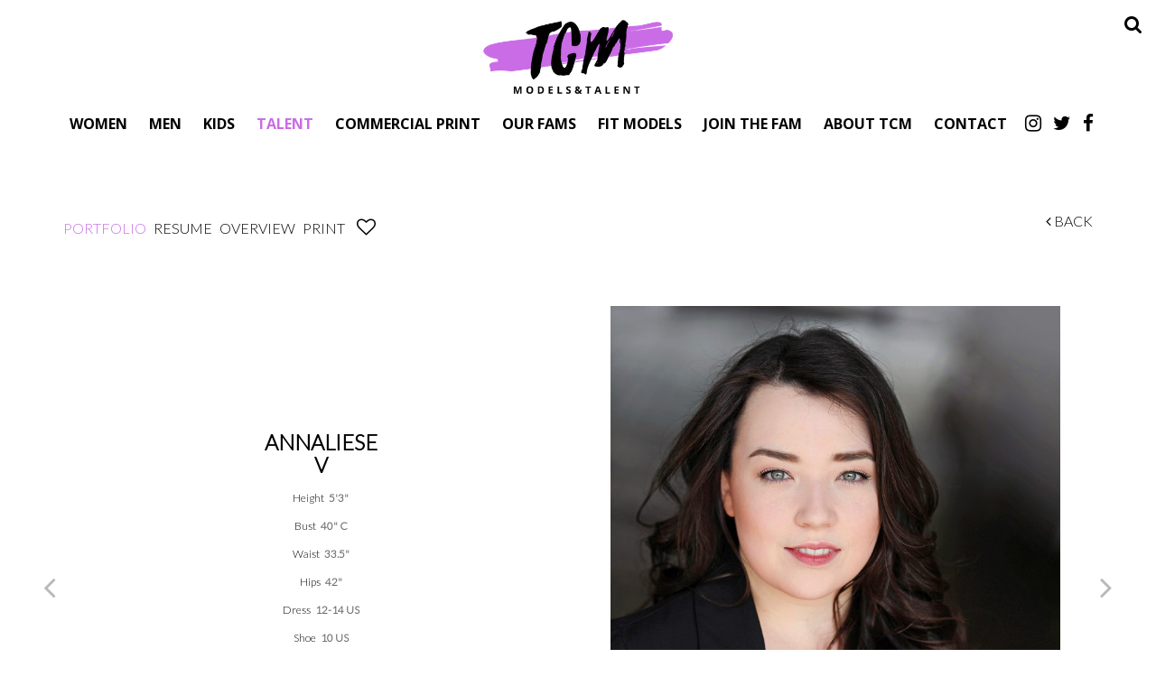

--- FILE ---
content_type: text/html; charset=utf-8
request_url: https://www.tcmmodels.com/talent-women/1275025/annaliese-v
body_size: 20055
content:

<!DOCTYPE html>
<html lang="en">
<head prefix="og:http://ogp.me/ns#">
    <meta charset="utf-8">
    <meta http-equiv="X-UA-Compatible" content="IE=edge">
    <meta name="viewport" content="width=device-width, initial-scale=1.0">
    <meta name="SKYPE_TOOLBAR" content="SKYPE_TOOLBAR_PARSER_COMPATIBLE">
    <title>Annaliese v by TCM Models &amp; Talent</title>
    <meta name="description" content="">
    <meta name="keywords" content="">
    <meta property="og:type" content="website">
    <meta property="og:url" content="https://www.tcmmodels.com/talent-women/1275025/annaliese-v">
    <meta property="og:title" content="Annaliese v by TCM Models &amp; Talent">
    <meta property="og:description" content="">
        <meta property="og:image" content="https://s3.eu-west-1.amazonaws.com/content.portfoliopad.com/images/9489/1275025/Xlarge/003.jpg?AWSAccessKeyId=AKIAICQSYYVT2EAJFARA&Expires=1857191651&Signature=26VgXttsfM3q9J9MCQgMrkPmncU%3D">
    <meta property="og:image" content="https://www.tcmmodels.com/assets/images/486/486-logo-fb.jpg">
    <meta property="og:site_name" content="https://www.tcmmodels.com/">
    <link rel="apple-touch-icon" sizes="57x57" href="https://www.tcmmodels.com/assets/images/favicons/486/486-apple-touch-icon-57x57.png">
<link rel="apple-touch-icon" sizes="60x60" href="https://www.tcmmodels.com/assets/images/favicons/486/486-apple-touch-icon-60x60.png">
<link rel="apple-touch-icon" sizes="72x72" href="https://www.tcmmodels.com/assets/images/favicons/486/486-apple-touch-icon-72x72.png">
<link rel="apple-touch-icon" sizes="76x76" href="https://www.tcmmodels.com/assets/images/favicons/486/486-apple-touch-icon-76x76.png">
<link rel="apple-touch-icon" sizes="114x114" href="https://www.tcmmodels.com/assets/images/favicons/486/486-apple-touch-icon-114x114.png">
<link rel="apple-touch-icon" sizes="120x120" href="https://www.tcmmodels.com/assets/images/favicons/486/486-apple-touch-icon-120x120.png">
<link rel="apple-touch-icon" sizes="144x144" href="https://www.tcmmodels.com/assets/images/favicons/486/486-apple-touch-icon-144x144.png">
<link rel="apple-touch-icon" sizes="152x152" href="https://www.tcmmodels.com/assets/images/favicons/486/486-apple-touch-icon-152x152.png">
<link rel="apple-touch-icon" sizes="180x180" href="https://www.tcmmodels.com/assets/images/favicons/486/486-apple-touch-icon-180x180.png">
<link rel="icon" type="image/png" href="https://www.tcmmodels.com/assets/images/favicons/486/486-favicon-32x32.png" sizes="32x32">
<link rel="icon" type="image/png" href="https://www.tcmmodels.com/assets/images/favicons/486/486-android-chrome-192x192.png" sizes="192x192">
<link rel="icon" type="image/png" href="https://www.tcmmodels.com/assets/images/favicons/486/486-favicon-16x16.png" sizes="16x16">
<link rel="manifest" href="https://www.tcmmodels.com/assets/images/favicons/486/manifest.json">
<link rel="shortcut icon" type="image/x-icon" href="https://www.tcmmodels.com/assets/images/favicons/486/486-favicon.ico">
<link rel="icon" type="image/x-icon" href="https://www.tcmmodels.com/assets/images/favicons/486/486-favicon.ico">
<meta name="msapplication-config" content="https://www.tcmmodels.com/assets/images/favicons/486/browserconfig.xml">
<meta name="theme-color" content="#ffffff">

        <link rel="preconnect" href="https://fonts.googleapis.com">
        <link rel="preconnect" href="https://fonts.gstatic.com" crossorigin>
        <link href="https://fonts.googleapis.com/css?family=Open+Sans:400,700" rel="stylesheet" type="text/css">
    

    <link href="/assets/css/vendor/styles?v=2mkOHCqX2FXGyh3q7OpUhZ1QZzgLJbEJspXvUOm0nPw1" rel="stylesheet"/>

<link href="/assets/css/styles?v=We8DeoWdPjdFoBuvcSvpzuoSey-V7lhRjYewNu3k3NA1" rel="stylesheet"/>
    
				<style type="text/css">
					body {
						background: rgb(255, 255, 255);
						font-family: Lato;
						color: rgb(0, 0, 0);
						font-size: 14px;
                        letter-spacing: 0em;
                        font-weight:300
					}
                    .font-size-default {
						font-size: 14px;
                        letter-spacing: 0em;
                    }                    
					h1, h2, h3, h4, h5, h6 {
						font-family: Lato;
						font-weight: bold;
						color: rgb(39, 39, 39);
						text-align: center;
						text-transform: uppercase;
                        letter-spacing: 0em;
					}
					h1, h2 {
						font-size: 21px;
					}
					a, a:focus, a:visited, a:active,
                    .favourites-page .close-form {
						color: rgb(163, 162, 162);
					}
					a:hover,
					a.active,
                    .video-playlist-item.active a {
						color: rgb(202, 108, 230);
					}
					.social-feed-title, 
                    .featured-feed-title {
						font-family: Lato;
						font-weight: bold;
						text-transform: uppercase;
                        letter-spacing: 0em;
					}
					h1.social-feed-heading, 
                    h1.featured-feed-heading {
						font-size: 21px;
					}
					h1.social-feed-heading span, 
					h1.featured-feed-heading span {
						font-size: 15px;
					}
					h1.social-feed-heading a,
					h1.social-feed-heading a:focus,
					h1.social-feed-heading a:visited,
					h1.social-feed-heading a:active, 
					h1.featured-feed-heading a,
					h1.featured-feed-heading a:focus,
					h1.featured-feed-heading a:visited,
					h1.featured-feed-heading a:active {
						color: rgb(39, 39, 39);
					}
					h1.social-feed-heading a:hover,
					h1.social-feed-heading a.active, 
					h1.featured-feed-heading a:hover,
					h1.featured-feed-heading a.active {
						color: rgb(202, 108, 230);
					}
					.social-feed-title
					.featured-feed-title {
						font-size: 16px;
					}
                    @media only screen and (min-width: 768px) {
						.social-feed-title
					    .featured-feed-title {
						    font-size: 18px;
					    }					
					}
					.social-feed-caption, .social-feed-likes, .social-feed-more-link, 
					.featured-feed-caption, .featured-feed-likes, .featured-feed-more-link {
						font-size: 14px;
					}
					.social-feed-date, 
					.featured-feed-date {
						font-size: 12px;
					}					
					.template-loader {
						border-top: 2px solid rgb(235,235,235);
						border-right: 2px solid rgb(235,235,235);
						border-bottom: 2px solid rgb(235,235,235);
						border-left: 2px solid rgb(205,205,205);
					}
					.back-to-top {
						background: rgb(163, 162, 162);
					}
					.back-to-top:hover {
						background: rgb(202, 108, 230);
					}
                    .back-to-top i {
                        color: rgb(255, 255, 255);
					}
                    .arrow-jump-down {
						color: rgb(163, 162, 162);
					}
					.arrow-jump-down:hover {
						color: rgb(202, 108, 230);
					}
					.footer {
						background: rgb(255, 255, 255);
                        letter-spacing: 0em;
					}
					.footer,
					.footer a {
						text-transform: none;
						font-size: 11px;
						color: rgb(0, 0, 0);
					}
					.footer .social-link a {
						font-size: 21px
					}
					.content {
						padding-top: 126px;
					}
					.navbar-mobile .navbar-toggle .icon-bar,
					.navbar-toggle .icon-bar {
						background-color: rgb(0, 0, 0);
					}
					.navbar-mobile .navbar-toggle:hover .icon-bar,
					.navbar-toggle:hover .icon-bar {
						background-color: rgb(202, 108, 230);
					}
					.navbar-brand,
					.logo {
						width: calc(350px / 1.3);
						height: calc(100px / 1.3);
						background-image: url(https://www.tcmmodels.com/assets/images/486/486-logo.png);
					}
					.navbar {
						color: rgb(106, 106, 106);
						background: rgb(255, 255, 255);
					}
					.top-nav-fixed {
						background: rgb(255, 255, 255);
					}					
					.dropdown-menu,
                    .right-nav-burger {
						background-color: rgb(255, 255, 255);
					}
					.navbar-nav a,
					.dropdown-menu > li > a,
					.navbar-mobile .navbar-nav li a {
						color: rgb(0, 0, 0);
						text-transform: uppercase;
						font-family: Open Sans;
						font-size: 16px;
						font-weight: 600;
                        letter-spacing: 0em;
					}
                    .navbar-mobile .navbar-nav li li a,
					.navbar-burger .navbar-nav li li a,
					.sidebar-burger .navbar-nav li li a {
						font-size: 15px;
					}
					.navbar-mobile .navbar-nav li li li a,
					.navbar-burger .navbar-nav li li li a,
					.sidebar-burger .navbar-nav li li li a {
						font-size: 14px;
					}
                    .navbar .social-link a {
						color: rgb(0, 0, 0);
                    }	
                    .navbar .social-link a,
					.navbar-nav .social-link a,
					.navbar-mobile .navbar-nav .social-link a,
					.navbar-burger .navbar-nav .social-link a,
					.sidebar-burger .navbar-nav .social-link a {
						font-size: 21px;
					}				
					.navbar-nav a:hover,
					.navbar-nav a:focus,
					.navbar-nav li.active > a,
					.dropdown-menu > li > a:hover,
					.dropdown-menu > li > a:focus,
					.dropdown-menu > li.active > a,
					.dropdown-menu > li.active > a:hover,
					.dropdown-menu > li.active > a:focus,
					.navbar-mobile .navbar-nav li a:hover,
					.navbar-mobile .navbar-nav li a:focus,
                    .navbar .social-link a:hover {
						color: rgb(202, 108, 230);
					}
                    .col-thumb,
					.col-bio-image {
						padding: 8px;
					}
                    .row.thumbs { 
						margin-left: -8px; 
						margin-right: -8px; 
					}
                    .portfolio-share.colour .portfolio-share-link a, 
                    .portfolio-share.colour .portfolio-share-link a:focus, 
                    .portfolio-share.colour .portfolio-share-link a:visited, 
                    .portfolio-share.colour .portfolio-share-link a:active, 
                    .portfolio-share.colour .portfolio-share-link a:hover, 
                    .portfolio-share.colour .portfolio-share-link a.active {
                        color: rgb(255, 255, 255);
                    }
                    .portfolio-share.bw .portfolio-share-link a {
                        background-color: rgb(255, 255, 255);
                    }
                    .fancybox-content {
                        background-color: rgb(255, 255, 255);
                    }
                    .fancybox-content .fancybox-close-small svg {
                        stroke: rgb(0, 0, 0);
                    }
					.mCS-inset-2-dark.mCSB_scrollTools .mCSB_dragger .mCSB_dragger_bar,
					.mCS-dark-thin.mCSB_scrollTools .mCSB_dragger .mCSB_dragger_bar,
					.mCSB_scrollTools .mCSB_dragger .mCSB_dragger_bar {
						background-color: rgb(202, 108, 230);
					}
					.mCSB_scrollTools .mCSB_dragger:hover .mCSB_dragger_bar,
					.mCS-dark.mCSB_scrollTools .mCSB_dragger .mCSB_dragger_bar,
					.mCS-dark.mCSB_scrollTools .mCSB_dragger .mCSB_dragger_bar:hover {
						background-color: rgb(202, 108, 230);
					}
					.mCSB_scrollTools .mCSB_draggerRail,
					.mCS-dark-thin.mCSB_scrollTools .mCSB_draggerRail,
					.mCS-dark.mCSB_scrollTools .mCSB_draggerRail
					{
						background-color: rgb(191, 191, 191);
					}
					.mCS-inset-2-dark.mCSB_scrollTools .mCSB_draggerRail {
						border-color: rgb(191, 191, 191);
					}
					.slick-dots li button {
						border-color: rgb(163, 162, 162);
					}
					.slick-prev:before,
					.slick-next:before {
						color: rgb(163, 162, 162);
					}
					.ui-state-highlight,
					.ui-widget-content .ui-state-highlight,
					.ui-widget-header .ui-state-highlight
				    {
						border: 1px solid rgb(163, 162, 162);
						background: rgb(163, 162, 162);
                        color: rgb(255, 255, 255);
					}
                    .response {
                        background-color: rgba(255,255,255,0.6);
                    }
                    .response-container {
                        background-color: rgb(255, 255, 255);
                        border-color: rgb(205,205,205);
                    }                    
					.check span,
                    .search-page .check-container label.check span,
                    .gender-check span {
                        border-color: rgb(205,205,205);
					}
                    .check input:focus + span,
                    .search-page .check-container label.check input:focus + span,
                    .gender-check input:focus + span { 
                        border-color: rgb(163, 162, 162);
                    }
                    .check input:checked + span:after,
                    .search-page .check-container label.check input:checked + span:after,
                    .gender-check input:checked + span:after {
						background: rgb(163, 162, 162);
					}
                    .form-control {
                        color: rgb(0, 0, 0);
                        border-color: rgb(205,205,205);
                    }
                    @-webkit-keyframes autofillcustom {
                        to {
                            color: rgb(0, 0, 0);
                            background: transparent;
                        }
                    }
                    .form-control:-webkit-autofill {
                        -webkit-animation-name: autofillcustom;
                        -webkit-animation-fill-mode: both;
                    }
                    .form-control option {
                        background-color: rgb(255, 255, 255);
                        color: rgb(0, 0, 0);
                    }
                    .form-control option[value=''] {
                        color: rgb(96,96,96);
                    }
					.form-control:focus {
						border-color: rgb(163, 162, 162);
					}
                    .radio-style label:before, 
                    .checkbox-style label:before {
  	                    border-color: rgb(205,205,205);
                    }
                    .radio-style input:focus + label:before, 
                    .checkbox-style input:focus + label:before { 
                        border-color: rgb(163, 162, 162);
                    }
                    .radio-style input:checked + label:after { 
                        background:  rgb(163, 162, 162);
                    }
                    .checkbox-style input:checked + label:after { 
                        border-color: rgb(163, 162, 162);
                    }
					label,
					.form-control,
					.captcha-response {
						text-transform: none;
						font-size: 13px;
                        letter-spacing: 0em;
					}
					.page-form ::-webkit-input-placeholder {
						text-transform: none;
						font-size: 13px;
                        letter-spacing: 0em;
					}
					.page-form ::-moz-placeholder {
						text-transform: none;
						font-size: 13px;
                        letter-spacing: 0em;
					}
					.page-form :-ms-input-placeholder {
						text-transform: none;
						font-size: 13px;
                        letter-spacing: 0em;
					}
                    .form-control::-webkit-input-placeholder {
                        color: rgb(96,96,96);
                    }
                    .form-control::-moz-placeholder {
                        color: rgb(96,96,96);
                    }
                    .form-control:-ms-input-placeholder {
                        color: rgb(96,96,96);
                    }
                    .form-control:-moz-placeholder {
                        color: rgb(96,96,96);
                    }
                    .form-control.placeholder, 
                    .ms-choice > span.placeholder {
                        color: rgb(96,96,96);
                    }
					.btn,
					.file-upload, 
                    .btn-search-submit {
						background: rgb(0, 0, 0);
						color: rgb(255, 255, 255);
						text-transform: none;
						font-size: 13px;
                        letter-spacing: 0em;
					}                    
					.btn:hover, .btn:focus, .btn:active, 
					.file-upload:hover, .file-upload:focus, .file-upload:active, 
                    .btn-search-submit:hover, .btn-search-submit:focus, .btn-search-submit:active {
						background: rgb(163, 162, 162);
						color: rgb(255, 255, 255);
					}
                    .ms-drop {
                        color: rgb(0, 0, 0);
                        background: rgb(255, 255, 255);
                        border-color: rgb(205,205,205);
                    }
                    .ms-choice {
                        color: rgb(0, 0, 0);
                    }
                    .results-page .search-criteria,
					#formSearch label {
						text-transform: none;
						font-size: 13px;
                        letter-spacing: 0em;
					}
                    .masonry-sizer,
                    .masonry-item,
                    .results-item {
                        font-size: 14px;
                        letter-spacing: 0em;
                    }
					.search-fields input.search-input-master {
						color: rgb(0, 0, 0);
						border-bottom: 1px solid rgb(0, 0, 0);
					}
					.search-fields input.search-input-ghost {
						color: rgb(44, 113, 184);
					}
                    .search-box.search-busy .search-fields:after {
						border-color: rgb(44, 113, 184);
                        border-left-color: transparent;
					}
					.search-fields-box,
					.search-items-scroll-box {
						background-color: #ffffff;
					}
					.autocomplete-suggestion {
						color: rgb(0, 0, 0);
					}
					.autocomplete-suggestion strong {
						color: rgb(44, 113, 184);
					}
					.autocomplete-suggestion:hover {
						background-color: #ffffff;
					}
					.autocomplete-suggestion:hover,
					.autocomplete-suggestion:hover strong {
						color: rgb(44, 113, 184);
					}
					.autocomplete-no-suggestion {
						background-color: #ffffff;
						color: rgb(0, 0, 0);
						font-size: 14px;
                        letter-spacing: 0em;
					}
					.navbar-nav a.search-icon,
					.navbar-mobile .navbar-nav li a.search-icon,
					a.search-icon {
						color: rgb(0, 0, 0);
						font-size: 21px;
					}
					.navbar-nav a.search-label,
					.navbar-mobile .navbar-nav li a.search-label,
					a.search-label {
						color: rgb(0, 0, 0);
						text-transform: uppercase;
						font-family: Open Sans;
						font-size: 16px;
						font-weight: 600;
                        letter-spacing: 0em;
					}
					div.content-search-box a.search-label {
						right: 28px;
					}
					.navbar-nav a.search-icon:hover,
					.navbar-mobile .navbar-nav li a.search-icon:hover,
					a.search-icon:hover,
					.navbar-nav a.search-label:hover,
					.navbar-mobile .navbar-nav li a.search-label:hover,
					a.search-label:hover {
						color: rgb(202, 108, 230);
					}
					.search-fields input {
						font-size: 14px;
                        letter-spacing: 0em;
					}
					.autocomplete-suggestion p {
						font-size: 14px;
						line-height: 14px;
                        letter-spacing: 0em;
					}
					.autocomplete-suggestion a.search-portfolios,
                    .navbar-mobile .autocomplete-suggestion a.search-portfolios {
						font-size: 12px;
						line-height: 14px;
					}					
					@media only screen and (min-width: 768px) {
						.content {
							padding-top: 185px;
						}
						.navbar-brand,
						.logo {
							width: 350px;
							height: 100px;
						}
						.top-nav-sticky .navbar-brand {
							height: 76px;
						}
                        .navbar-burger .navbar-nav {
                            max-height: calc(100vh - 124px);
                        }
						.top-nav-sticky .navbar-burger .navbar-nav {
							max-height: calc(100vh - 100px);
						}
                        .sidebar-header {
                            min-height: 124px;
                        }
                        .top-nav-sticky .sidebar-header {
							min-height: 100px;
						}
					}
                    
					@media only screen and (min-width: 768px) and (max-width: 991px) {
						navbar-desktop .navbar-nav a,
						.dropdown-menu > li > a {
							font-size: 14px;
						}
						.navbar-nav a.search-label,
						a.search-label {
							font-size: 14px;
						}
                        .autocomplete-no-suggestion,
						.search-fields input {
							font-size: 12px;
						}
						.autocomplete-suggestion p {
							font-size: 12px;
							line-height: 12px;
						}
                        .autocomplete-suggestion a.search-portfolios, 
						.navbar-mobile .autocomplete-suggestion a.search-portfolios {
							font-size: 10px;
							line-height: 12px;
						}
					}
					@media only screen and (min-width: 992px) {
												
					}
					@media only screen and (min-width: 1200px) {
						
							.nav-left .navbar-nav > li > a,
							.nav-left .navbar-nav > li > .template-icon-ul {
								padding-top: 40px;
							}
							.top-nav-sticky .nav-left .navbar-nav > li > a,
							.top-nav-sticky .nav-left .navbar-nav > li > .template-icon-ul {
								padding-top: 29px;
							}
						
                    }
                    
                    @media only screen and (min-width: 1200px) {
						.content {
							padding-top: 185px;
						}						
					}
				</style>
				<style type="text/css">
					.portfolio-masonry-item,
					.portfolio-masonry-sizer {
						width: 50%;
					}
					.portfolio-masonry-item {
						padding: 0 4px;
						margin: 0 0 8px 0;
					}
					.portfolio-masonry-box {
						margin: 0 -4px;
					}
					.portfolio-vertical-item {
						width: 50%;
						padding: 0 6px;
						margin: 0 0 12px 0;
					}
					.portfolio-vertical-item.L {
						width: 100%;
					}
					.portfolio-vertical-box {
						margin: 0 -6px;
					}
					.portfolio-vertical-item-image a,
					.portfolio-vertical-stats {
						height: calc(((100vw - 44px) / 2) * 1.3);
					}
					.portfolio-vertical-item-image.L a {
						height: calc(((100vw - 44px) / 2) * 1.3);
					}                    
                    .col-thumb {
						width: 100%;
					}
					.col-thumb.L {
						width: 100%;
					}
					.col-thumb-first,
					.col-thumb .image-container {
						height: calc(((100vw - 20px) / 1) * 1.3);
					}
					.col-thumb.L .image-container {
						height: calc(((100vw - 20px) / 1) * 0.65);
					}
					.portfolio-page .stat-label, 
                    .portfolio-page .talent-speciality-label {
						color: rgb(0, 0, 0);
					}
					.portfolio-page .stats .value, 
                    .portfolio-page .talent-speciality {
						color: rgb(106, 106, 106);
					}
					.portfolio-page .name {
						font-size: 26px;
						text-transform: uppercase;
						font-weight: 600;
					}
                    .portfolio-page h1.name {
						letter-spacing: 0em;
					}
					.portfolio-page .firstname {
						color: rgb(0, 0, 0);
					}
					.portfolio-page .surname {
						color: rgb(0, 0, 0);
					}
					.portfolio-page .portfolio-slide-stats .stats .stat {
						border-bottom-color: rgb(0, 0, 0);
					}
					.portfolio-page .outer-stats .stats, 
                    .portfolio-page .outer-specialities .talent-specialities {
						font-size: 17px;
					}
					.portfolio-page .portfolio-menu a {
						text-transform: uppercase;
						color: rgb(0, 0, 0);
						font-size: 16px;
                        letter-spacing: 0em;
					}
					.portfolio-page .portfolio-menu a.active {
						color: rgb(202, 108, 230);
					}
					.portfolio-page .portfolio-menu a.back {
						color: rgb(0, 0, 0);
						font-size: 16px;
					}
					.portfolio-page .portfolio-menu i.social-link {
						font-size: 21px;
					}					
                    .portfolio-page .talent-date {
                        font-size: 12px;
                        color: rgba(0, 0, 0, 1);
                    }
                    .portfolio-share-link {
                        font-size: 16px;
                        line-height: 16px;
                    }                    
                    .portfolio-page .news-bio, 
                    .portfolio-page .news-bio p {
                        font-size: 12px;
                    }
                    .video-playlist-row .video-playlist-item,
                    .video-grid-item,
                    .video-mobile {
						width: 100%;
					}
                    @media only screen and (min-width: 768px) {
						.col-thumb {
							width: 50%;
						}
						.col-thumb.L {
							width: 100%;
						}
						.col-thumb-first,
						.col-thumb .image-container {
							height: calc(((100vw - 20px) / 2) * 1.3);
						}
						.container .col-thumb-first,
						.container .col-thumb .image-container {
							height: calc((730px / 2) * 1.3);
						}
						.col-thumb.L .image-container {
							height: calc(((100vw - 20px) / 2) * 1.3);
						}
						.container .col-thumb.L .image-container {
							height: calc((730px / 2) * 1.3);
						}
						.portfolio-masonry-item,
						.portfolio-masonry-sizer {
							width: 50%;
						}
						.portfolio-vertical-item {
							width: 50%;
						}
						.portfolio-vertical-item.L {
							width: 100%;
						}
						.portfolio-vertical-item-image a,
						.portfolio-vertical-stats {
							height: calc(((100vw - 44px) / 2) * 1.3);
						}
						.container .portfolio-vertical-item-image a,
						.container .portfolio-vertical-stats {
							height: calc((706px / 2) * 1.3);
						}
						.portfolio-vertical-item-image.L a {
							height: calc(((100vw - 44px) / 2) * 1.3);
						}
						.container .portfolio-vertical-item-image.L a {
							height: calc((706px / 2) * 1.3);
						}
                        .video-playlist-row .video-playlist-item,
                        .video-grid-item,
                        .video-mobile {
						    width: 50%;
					    }
                    }
                    @media only screen and (min-width: 992px) {
						.col-thumb {
							width: 25%;
						}
						.col-thumb.L {
							width: 50%;
						}
						.col-thumb-first,
						.col-thumb .image-container {
							height: calc(((100vw - 20px) / 4) * 1.3);
						}
						.container .col-thumb-first,
						.container .col-thumb .image-container {
							height: calc((950px / 4) * 1.3);
						}
						.col-thumb.L .image-container {
							height: calc(((100vw - 20px) / 4) * 1.3);
						}
						.container .col-thumb.L .image-container {
							height: calc((950px / 4) * 1.3);
						}
						.portfolio-masonry-item,
						.portfolio-masonry-sizer {
							width: 33.33%;
						}
						.portfolio-vertical-item {
							width: 25%;
						}
						.portfolio-vertical-item.L {
							width: 50%;
						}
						.portfolio-vertical-item-image a,
						.portfolio-vertical-stats {
							height: calc(((100vw - 68px) / 4) * 1.3);
						}
						.container .portfolio-vertical-item-image a,
						.container .portfolio-vertical-stats {
							height: calc((902px / 4) * 1.3);
						}
						.portfolio-vertical-item-image.L a {
							height: calc(((100vw - 68px) / 4) * 1.3);
						}
						.container .portfolio-vertical-item-image.L a {
							height: calc((902px / 4) * 1.3);
						}
                        .video-playlist-row .video-playlist-item,
                        .video-grid-item,
                        .video-mobile {
						    width: 33.333333%;
					    }
                    }
                    @media only screen and (min-width: 1200px) {
						.col-thumb {
							width: 25%;
						}
						.col-thumb.L {
							width: 50%;
						}
						.col-thumb-first,
						.col-thumb .image-container {
							height: calc(((100vw - 20px) / 4) * 1.3);
						}
						.container .col-thumb-first,
						.container .col-thumb .image-container {
							height: calc((1150px / 4) * 1.3);
						}
						.col-thumb.L .image-container {
							height: calc(((100vw - 20px) / 4) * 1.3);
						}
						.container .col-thumb.L .image-container {
							height: calc((1150px / 4) * 1.3);
						}
						.portfolio-masonry-item,
						.portfolio-masonry-sizer {
							width: 33.33%;
						}
						.portfolio-vertical-item {
							width: 25%;
						}
						.portfolio-vertical-item.L {
							width: 50%;
						}
						.portfolio-vertical-item-image a,
						.portfolio-vertical-stats {
							height: calc(((100vw - 68px) / 4) * 1.3);
						}
						.container .portfolio-vertical-item-image a,
						.container .portfolio-vertical-stats {
							height: calc((1102px / 4) * 1.3);
						}
						.portfolio-vertical-item-image.L a {
							height: calc(((100vw - 68px) / 4) * 1.3);
						}
						.container .portfolio-vertical-item-image.L a {
							height: calc((1102px / 4) * 1.3);
						}
                        .video-playlist-row .video-playlist-item,
                        .video-grid-item,
                        .video-mobile {
						    width: 33.333333%;
					    }
                    }
                        .portfolio-instagram .social-feed-item.instagram-item,
					    .portfolio-instagram .social-feed-sizer.instagram-sizer {
						    width: 50%;
					    }
                        .portfolio-instagram .social-feed-box[data-layout='thumbnails'] .social-feed-item.instagram-item[data-orientation='L'] {
						    width: 100%;
					    }
                        .portfolio-instagram .social-feed-box[data-layout='thumbnails'] .social-feed-bg.instagram-bg[data-orientation='L'] {
                            padding-top: calc((100% - 4px) * 0.65);
                        }
					    .portfolio-instagram .social-feed-item.instagram-item {
						    padding: 0 2px;
						    margin: 0 0 4px 0;
					    }
					    .portfolio-instagram .social-feed-box.instagram-box {
						    margin: 0 -2px 10px;
					    }
                        @media only screen and (min-width: 768px) {
                            .portfolio-instagram .social-feed-item.instagram-item,
						    .portfolio-instagram .social-feed-sizer.instagram-sizer {
							    width: 50%;
						    }
                            .portfolio-instagram .social-feed-box[data-layout='thumbnails'] .social-feed-item.instagram-item[data-orientation='L'] {
						        width: 100%;
					        }
                        }
                        @media only screen and (min-width: 992px) {
                            .portfolio-instagram .social-feed-item.instagram-item,
						    .portfolio-instagram .social-feed-sizer.instagram-sizer {
							    width: 25%;
						    }
                            .portfolio-instagram .social-feed-box[data-layout='thumbnails'] .social-feed-item.instagram-item[data-orientation='L'] {
						        width: 50%;
					        }
                        }
                        @media only screen and (min-width: 1200px) {
                            .portfolio-instagram .social-feed-item.instagram-item,
						    .portfolio-instagram .social-feed-sizer.instagram-sizer {
							    width: 25%;
						    }
                            .portfolio-instagram .social-feed-box[data-layout='thumbnails'] .social-feed-item.instagram-item[data-orientation='L'] {
						        width: 50%;
					        }
                        }
                        .portfolio-blog .social-feed-item.blog-item,
					    .portfolio-blog .social-feed-sizer.blog-sizer {
						    width: 50%;
					    }
                        .portfolio-blog .social-feed-box[data-layout='thumbnails'] .social-feed-item.blog-item[data-orientation='L'] {
						    width: 100%;
					    }
                        .portfolio-blog .social-feed-box[data-layout='thumbnails'] .social-feed-bg.blog-bg[data-orientation='L'] {
                            padding-top: calc((100% - 4px) * 0.65);
                        }
					    .portfolio-blog .social-feed-item.blog-item {
						    padding: 0 2px;
						    margin: 0 0 4px 0;
					    }
					    .portfolio-blog .social-feed-box.blog-box {
						    margin: 0 -2px 10px;
					    }
                        @media only screen and (min-width: 768px) {
                            .portfolio-blog .social-feed-item.blog-item,
						    .portfolio-blog .social-feed-sizer.blog-sizer {
							    width: 50%;
						    }
                            .portfolio-blog .social-feed-box[data-layout='thumbnails'] .social-feed-item.blog-item[data-orientation='L'] {
						        width: 100%;
					        }
                        }
                        @media only screen and (min-width: 992px) {
                            .portfolio-blog .social-feed-item.blog-item,
						    .portfolio-blog .social-feed-sizer.blog-sizer {
							    width: 25%;
						    }
                            .portfolio-blog .social-feed-box[data-layout='thumbnails'] .social-feed-item.blog-item[data-orientation='L'] {
						        width: 50%;
					        }
                        }
                        @media only screen and (min-width: 1200px) {
                            .portfolio-blog .social-feed-item.blog-item,
						    .portfolio-blog .social-feed-sizer.blog-sizer {
							    width: 25%;
						    }
                            .portfolio-blog .social-feed-box[data-layout='thumbnails'] .social-feed-item.blog-item[data-orientation='L'] {
						        width: 50%;
					        }
                        }</style>
    <script src="/assets/js/vendor/header-scripts?v=8MgrJwb1igKFdL0I9FvB4RJE1B0JipqLLJaXo0es2FQ1"></script>

<link href="https://fonts.googleapis.com/css2?family=Lato:wght@300&display=swap" rel="stylesheet">            <style type="text/css">@font-face {
    font-family: 'Lato', sans-serif;
    src: url('/assets/fonts/486/Lato-Regular.ttf');
    font-weight: 300;
    font-style: normal;
}
body {
    overflow: unset !important;
}
/***********************************Home***************************************/
/******************************************************************************/
/* Cyber Warning */
.cyber-warning {
    position: fixed;
    top: 0;
    left: 0;
    right: 0;
    height: auto;
    text-align: justify;
    background-color: rgba(0, 0, 0, 0.8);
    color: #fff;
    font-size: 17px;
    z-index: 9999;
}
.cyberDisclaimerPrompt a{
    margin-left: 8px;
}
.fullCyberDisclaimer h2, .fullCyberDisclaimer .close-warning-box{
    color: white;
    margin: 16px 0 16px 0;
}
.cyber-warning > div {
    padding: 20px 50px 20px 20px;
}

.cyber-warning a {
    color: inherit;
    text-decoration: underline;
}
.cyber-warning-close {
    position: absolute;
    top: 50%;
    right: 16px;
    background: url(/assets/images/486/cyber-warning-close.svg) no-repeat center center;
    background-size: 16px 16px;
    cursor: pointer;
    display: block;
    height: 20px;
    width: 20px;
    margin-top: -10px;
}

@media (min-width: 768px) {
    .cyberDisclaimerPrompt {
        top: 0;
        text-align: center;
    }

    .cyber-warning > div {
        padding: 10px 40px;
    }

    .cyber-warning-close {
        right: 12px;
        background-size: 12px 12px;
    }
}
/* Animates the down arrow on the home page*/
.arrow-jump-down{
    -webkit-animation:bounce 3s infinite;
    font-size: 52px;
}
@-webkit-keyframes .arrow-jump-down {
    0%       { bottom:2px; }
    25%, 75% { bottom:2px; }
    50%      { bottom:3px; }
    100%     {bottom:0;}
}
.featured-feed-item a:hover .featured-feed-overlay .featured-feed-title {
    top: initial;
    bottom: 30px;
}
.featured-feed-overlay .featured-feed-title {
    top: initial;
    bottom: 30px;
}
.featured-feed-item .featured-feed-overlay .featured-feed-title {
    top: initial;
    bottom: 30px;
}
.body-home .navbar-nav.centered.hidden-xs a {
    font-size: 20px;
}

/***********************************Results************************************/
/******************************************************************************/
.results-stats .stat {
    display: inline-block;
}
.center.results-stats {
    padding: 8px 30px;
}
.body-results .stat-label {
    font-weight: bold;
    color: rgb(202, 108, 230) !important;
}
.results-content.bottom {
    display: flex;
    flex-direction: column;
    align-items: center;
    justify-content: center;
}
.results-name, .name {
    transition: all 0.2s ease-out 0s !important;
    top: 0;
}
.center.results-stats {
    padding: 10px 30px !important;
}
.results-anchor:hover .name, .results-anchor:hover .name .results-style {
    color: rgb(202, 108, 230);
    font-size: 24px;
    text-transform: uppercase;
    font-weight: bold;
    background-color: rgba(0, 0, 0, 0);
}
.results-anchor:hover .results-name {
    top: -90px;
}
.bottom.results-favourites.right {
    margin: -1px 20px;
}
.results-social {
    padding: 3px 20px;
}
.results-favourites i {
    font-size: 18px;
}
.results-image .results-content-box .results-content.bottom {
    height: 33px;
    transition: background 500ms ease;
    display: unset;
}
.results-item:hover .results-image .results-content-box .results-content.bottom {
    background: rgba(202, 108, 230, 0);
    transition: background 500ms ease;
}
.center.results-stats {
    padding: 0px 30px;
}
@media (max-width: 800px) {
    .body-results .results-stats {
        display: none;
    }
}

/***********************************Portfolio************************************/
/********************************************************************************/
.portfolio-page .social-followers{
  display: unset; 
}
.body-portfolio[data-container="portfolio-top"] {
    padding: 0 15px;
}
.body-portfolio .portfolio-menu.center .menu-section.left {
    right: 0;
    left: initial;
}
.body-portfolio .menu-section.right {
    right: initial;
    left: 0;
}
.body-portfolio .menu-section.center {
    position: relative;
    left: 0;
}
.portfolio-menu.center .menu-section-1 {
    margin-left: 0;
    margin-top: 8px;
}
.outer-stats.center .stats {
    text-align: left;
}
.stat .value {
    font-weight: 900;
}
.portfolio-name-position {
    top: -25px;
    left: 0;
    text-align: left;
    margin: 12px 0;
}
.hidden-portfolio-info {
    position: relative;
    top: 13px;
}
.body-portfolio .outer-stats.center {
    width: 100%;
    display: inline-block;
}
.maxSize.portfolio-page .portfolio-page-top-container {
    padding: 35px 0 !important;
}
/*TODO remove this when maxSize is removed (and the !important above this)*/
.portfolio-page .portfolio-page-top-container {
    padding: 35px 0;
}
.portfolio-slide-block {
    border: unset !important;
}
@media (max-width: 1199px) {
    .menu-section-1, .menu-section-2 {
        display: inline;
    }
    .menu-section-2 {
        margin-left: 15px;
    }
    .hidden-portfolio-info {
        top: -20px;
    }
}
@media (max-width: 991px) {
    .portfolio-page .outer-name {
        text-align: center;
    }
}
/********Hover effect on results page*********/
.results-content-box {
    transition: all 0.5s;
}
.results-content-box:hover {
    background-color: rgb(0, 0, 0, 0.35);
}
.results-item {
    position: relative;
}
.results-item:before {
    content: " ";
    position: absolute;
    top: 0;
    left: 0;
    width: 0;
    height: 1px;
    background-color: rgb(202, 108, 230);
    transition: all 0.5s;
}
.results-item:hover:before {
    width: 100%;
}
.results-item:after {
    content: " ";
    position: absolute;
    top: 0;
    left: 0;
    width: 1px;
    height: 0;
    background-color: rgb(202, 108, 230);
    transition: all 0.5s;
}
.results-item:hover:after {
    height: 100%;
}
.border-helper:before {
    content: " ";
    position: absolute;
    bottom: 0;
    right: 0;
    width: 0;
    height: 1px;
    background-color: rgb(202, 108, 230);
    transition: all 0.5s;
}
.results-item:hover .border-helper:before {
    width: 100%;
}
.border-helper:after {
    content: " ";
    position: absolute;
    bottom: 0;
    right: 0;
    width: 1px;
    height: 0;
    background-color: rgb(202, 108, 230);
    transition: all 0.5s;
}
.results-item:hover .border-helper:after {
    height: 100%;
}

/***********************************Portfolio Fancybox************************************/
/*****************************************************************************************/
.fancybox-container {
    display: none;
}
.customModal {
    display: none;
    position: fixed;
    z-index: 99999;
    left: 0;
    top: 0;
    width: 100vw;
    height: 100vh;
    background-color: rgb(0, 0, 0);
    background-color: #231F20;
}
.customModal-header {
    height: 100px;
}
.customModal-header .portfolio-slide-stats {
    display: flex;
    flex-direction: column;
    justify-content: flex-end;
    height: 100%;
    padding-left: 2vw;
    padding-bottom: 12px;
    opacity: 0;
    transition: all 0.3s;
}
.customModal-header .portfolio-slide-stats.active {
    opacity: 1;
}
@media (max-width: 1400px) {
    .customModal-header .portfolio-slide-stats {
        opacity: 1 !important;
    }
}
.customModal-header .portfolio-slide-stats .name {
    text-align: left;
    padding: 0;
    margin: 0;
    color: white;
    font-size: 26px;
}
.customModal-header .portfolio-slide-stats .stats {
    color: white;
    font-size: 16px;
}
.customModal-header .portfolio-slide-stats .stat {
    padding-right: 8px;
}
.customModal-header .portfolio-slide-stats .stat-label {
    padding-right: 4px;
}
.customModal-close {
    background: red;
    position: absolute;
    font-size: 64px;
    top: 0;
    right: 16px;
    color: white;
    padding: 15px 22px 21px 22px;
    line-height: 34px;
    background-color: rgba(0, 0, 0, 0.15);
    cursor: pointer;
    transition: all 0.3s;
    z-index: 99999;
}
.customModal-close:hover {
    background-color: rgba(0, 0, 0, 1);
}
.customModal-content {
    height: calc(100vh - 100px);
    width: 100vw;
    display: flex;
    flex-direction: row;
    justify-content: center;
    align-items: center;
    padding-bottom: 24px;
}
.customModal-PagesContainer {
    opacity: 0;
    display: flex;
    flex-direction: row;
    justify-content: center;
    align-items: center;
    height: 100%;
    width: 0%;
    transition: width 0.7s, opacity 0.3s;
}
.customModal-PagesContainer.active {
    opacity: 1;
    width: 100%;
}
.customModal-PagesContainer .portfolio-page {
    width: 30%;
    height: 100%;
}
@media (max-width: 1400px) {
    .customModal-PagesContainer .portfolio-page {
        display: none;
    }
}
.customModal-PagesContainer .portfolio-slide-stats {
    display: flex;
    flex-direction: column;
    justify-content: center;
    transform: unset;
    position: static;
    background: white;
    height: 100%;
    width: 100%;
}
.customModal-PagesContainer img {
    height: auto !important;
    width: auto;
    max-height: 100% !important;
    max-width: 50%;
}
.singleImage {
    max-width: 80% !important;
}
.customModal-footer {
    height: 0;
    background: firebrick;
}
.customModal .arrow {
    border: solid white;
    border-width: 0 3px 3px 0;
    display: inline-block;
    padding: 10px;
}
.customModal .arrow-container {
    position: absolute;
    padding: 12px 4px 10px 14px;
    background-color: rgba(0, 0, 0, 0.15);
    cursor: pointer;
    transition: all 0.3s;
}
.customModal .arrow-container:hover {
    background-color: rgba(0, 0, 0, 1);
}
.customModal .arrow-container.right {
    top: 50%;
    right: 30px;
    padding: 12px 14px 8px 4px;
}
.customModal .arrow-container.left {
    top: 50%;
    left: 30px;
    padding: 11px 4px 8px 14px;
}
.customModal .arrow.right {
    transform: rotate(-45deg);
    -webkit-transform: rotate(-45deg);
}
.customModal .arrow.left {
    transform: rotate(135deg);
    -webkit-transform: rotate(135deg);
}

/***********************************Portfolio Height Increase*****************************/
/*****************************************************************************************/
.body-portfolio.maxSize .portfolio-main{
    height: 92vh;
}
/*Height 100%*/
.body-portfolio.maxSize .container,
.body-portfolio.maxSize .portfolio-slider,
.body-portfolio.maxSize .slick-list,
.body-portfolio.maxSize .slick-track,
.body-portfolio.maxSize .slick-slide>div,
.body-portfolio.maxSize .portfolio-slide,
.body-portfolio.maxSize .portfolio-slide-block,
.body-portfolio.maxSize .portfolio-slide-block > a,
.body-portfolio.maxSize .portfolio-main .portfolio-slide-image{
    height: 100% !important;
}
.body-portfolio.maxSize .portfolio-slider,
.body-portfolio.maxSize .portfolio-slide,
.body-portfolio.maxSize .portfolio-slide-block,
.body-portfolio.maxSize .portfolio-main .portfolio-slide-image {
    max-height: unset !important;
}
.body-portfolio.maxSize .portfolio-main .portfolio-slide-image{
    width: 100%;
    object-fit: contain;
    object-position: top;
}


/***********************************About Page********************************************/
/*****************************************************************************************/

.about-image-container {
	padding-left: 0;
}

.about-image {
    display: block;
    margin-left: auto;
    margin-right: auto;
    width: 100%;
}

.body-about .page-images-box .image-container {
  width: 83%;
  margin-left: 16%;
}

@media (max-width: 767px) {
  .body-about .page-images-box .image-container {
    width: auto;
    margin-left: 0;
  }
}</style>
        <!-- Google tag (gtag.js) -->
    <script async src="https://www.googletagmanager.com/gtag/js?id=G-YKPHSV69FF"></script>
    <script>
            window.dataLayer = window.dataLayer || [];
            function gtag() { dataLayer.push(arguments); }
            gtag('js', new Date());
            gtag('config', 'G-YKPHSV69FF');
    </script>

    <script>
        (function(i,s,o,g,r,a,m){i['GoogleAnalyticsObject']=r;i[r]=i[r]||function()
        { (i[r].q=i[r].q||[]).push(arguments)}
        ,i[r].l=1*new Date();a=s.createElement(o),
        m=s.getElementsByTagName(o)[0];a.async=1;a.src=g;m.parentNode.insertBefore(a,m)
        })(window,document,'script','//www.google-analytics.com/analytics.js','ga');
        ga('create', 'UA-22972506-12', 'auto');
        ga('send', 'pageview');
    </script>
    </head>
<body class="body-portfolio body-model body-model-talent-women body-model-women">
    <div class="top-nav top-nav-mobile hidden-sm hidden-md hidden-lg top-nav-fixed">
        <nav class="navbar navbar-mobile ">
            <div class="container-fluid" data-container="nav-mobile">
                <div class="navbar-header">
                        <button type="button" class="navbar-toggle navbar-toggle-mobile collapsed" data-toggle="collapse" data-target="#navbar" aria-expanded="false" aria-controls="navbar">
        <span class="sr-only">Toggle navigation</span>
        <span class="icon-bar"></span>
        <span class="icon-bar"></span>
        <span class="icon-bar"></span>
    </button>

                    <a class="navbar-brand" href="https://www.tcmmodels.com/">TCM Models &amp; Talent</a>
                </div>
                <div id="navbar" class="navbar-collapse navbar-collapse-mobile collapse">
                    <ul class="nav navbar-nav navbar-nav-mobile">
    <li class="search-box search-hide" data-search-global="true" data-search-by-query="true" data-portfolios="true" data-url="https://www.tcmmodels.com/suggestive-search" data-no-results="Sorry, no matching results">
            <a href="https://www.tcmmodels.com/search" title="" class="template-icon-link search-icon"><i class="template-icon fa fa-search"></i></a>
        <div class="search-fields-box">
            <div class="search-fields">
                <input type="search" id="mobiModelSearch" name="mobiModelSearch" placeholder="" value="" class="upper search-input-master"/>
                <input type="search" id="mobiModelSearchGhost" name="mobiModelSearchGhost" value="" class="upper search-input-ghost"/>
            </div>
            <div class="search-items-scroll-box">
                <div class="search-items-scroll template-sites-scrollbar" data-scroll-theme="light">
                    <div class="search-items" id="mobiSearchItems">

                    </div>
                </div>
            </div>
        </div>
            </li>
                        <li class="dropdown" data-page="results" data-title="Women"><a href="#" class="dropdown-toggle">Women</a><ul class="dropdown-menu"><li data-page="results" data-title="Mainboard"><a href="https://www.tcmmodels.com/women-mainboard">Mainboard</a></li><li data-page="results" data-title="New Faces"><a href="https://www.tcmmodels.com/women-new-faces">New Faces</a></li><li data-page="results" data-title="Classics"><a href="https://www.tcmmodels.com/women-classics">Classics</a></li><li data-page="results" data-title="Curve"><a href="https://www.tcmmodels.com/women-curve">Curve</a></li><li data-page="results" data-title="Runway"><a href="https://www.tcmmodels.com/women-runway">Runway</a></li><li data-page="results" data-title="Fitness"><a href="https://www.tcmmodels.com/women-fitness">Fitness</a></li></ul></li><li class="dropdown" data-page="results" data-title="Men"><a href="#" class="dropdown-toggle">Men</a><ul class="dropdown-menu"><li data-page="results" data-title="Mainboard"><a href="https://www.tcmmodels.com/men-mainboard">Mainboard</a></li><li data-page="results" data-title="New Faces"><a href="https://www.tcmmodels.com/men-new-faces">New Faces</a></li><li data-page="results" data-title="Classics"><a href="https://www.tcmmodels.com/men-classics">Classics</a></li><li data-page="results" data-title="Runway"><a href="https://www.tcmmodels.com/men-runway">Runway</a></li><li data-page="results" data-title="Fitness"><a href="https://www.tcmmodels.com/men-fitness">Fitness</a></li></ul></li><li class="dropdown" data-page="results" data-title="Kids"><a href="#" class="dropdown-toggle">Kids</a><ul class="dropdown-menu"><li class="dropdown" data-page="results" data-title="Kids Tots"><a href="#" class="dropdown-toggle">Tots</a><ul class="dropdown-menu"><li data-page="results" data-title="Boys"><a href="https://www.tcmmodels.com/kids-tots-boys">Boys</a></li><li data-page="results" data-title="Girls"><a href="https://www.tcmmodels.com/kids-tots-girls">Girls</a></li></ul></li><li class="dropdown" data-page="results" data-title="Kids Teens"><a href="#" class="dropdown-toggle">Teens</a><ul class="dropdown-menu"><li data-page="results" data-title="Kids Teens Boys"><a href="https://www.tcmmodels.com/kids-teens-boys">Boys</a></li><li data-page="results" data-title="Kids Teens Girls"><a href="https://www.tcmmodels.com/kids-teen-girls">Girls</a></li></ul></li><li class="dropdown" data-page="results" data-title="Kids Talent"><a href="#" class="dropdown-toggle">Talent</a><ul class="dropdown-menu"><li data-page="results" data-title="Kids Talent Boys"><a href="https://www.tcmmodels.com/kids-talent-boys">Boys</a></li><li data-page="results" data-title="Kids Talent Girls"><a href="https://www.tcmmodels.com/kids-talent-girls">Girls</a></li></ul></li></ul></li><li class="dropdown active" data-page="results" data-title="Talent"><a href="#" class="dropdown-toggle">Talent</a><ul class="dropdown-menu"><li data-page="results" data-title="Men"><a href="https://www.tcmmodels.com/talent-men">Men</a></li><li class="active" data-page="results" data-title="Women"><a href="https://www.tcmmodels.com/talent-women">Women</a></li><li data-page="results" data-title="Non-Binary"><a href="https://www.tcmmodels.com/talent-non-binary">Non-Binary</a></li></ul></li><li class="dropdown" data-page="results" data-title="Commercial Print"><a href="#" class="dropdown-toggle">Commercial Print</a><ul class="dropdown-menu"><li data-page="results" data-title="Men"><a href="https://www.tcmmodels.com/commercial-print-men">Men</a></li><li data-page="results" data-title="Women"><a href="https://www.tcmmodels.com/commercial-print-women">Women</a></li></ul></li><li data-page="results" data-title="Our Fams"><a href="https://www.tcmmodels.com/results/our-fams/all">Our Fams</a></li><li class="dropdown" data-page="results" data-title="Fit Models"><a href="#" class="dropdown-toggle">Fit Models</a><ul class="dropdown-menu"><li data-page="results" data-title="Men"><a href="https://www.tcmmodels.com/fit-models-men">Men</a></li><li data-page="results" data-title="Women"><a href="https://www.tcmmodels.com/fit-models-women">Women</a></li></ul></li><li data-page="join"><a href="https://www.tcmmodels.com/join">Join The Fam</a></li><li data-page="about"><a href="https://www.tcmmodels.com/about">About TCM</a></li><li data-page="contact"><a href="https://www.tcmmodels.com/contact">Contact</a></li>
                            <li>
                                <ul class="template-icon-ul social-links">
                                            <li class="social-link"><a href="https://www.instagram.com/tcmmodels/" target="_blank" title="Instagram" class="template-icon-link"><i class="template-icon fa fa-instagram"></i></a></li>
        <li class="social-link"><a href="https://twitter.com/tcmmodels" target="_blank" title="Twitter" class="template-icon-link"><i class="template-icon fa fa-twitter"></i></a></li>
        <li class="social-link"><a href="https://www.facebook.com/tcmmodels/" target="_blank" title="Facebook" class="template-icon-link"><i class="template-icon fa fa-facebook"></i></a></li>

                                </ul>
                            </li>
                    </ul>
                </div>
            </div>
        </nav>
    </div>
        <div class="wrapper">        
            <div class="top-nav top-nav-desktop hidden-xs top-nav-fixed">
                <div class="nav-centered">
                    <div class="navbar navbar-desktop">
                                                    <div class="search-top-right">
                                <ul>
                                        <li class="search-box search-hide" data-search-global="true" data-search-by-query="true" data-portfolios="true" data-url="https://www.tcmmodels.com/suggestive-search" data-no-results="Sorry, no matching results">
            <a href="https://www.tcmmodels.com/search" title="" class="template-icon-link search-icon"><i class="template-icon fa fa-search"></i></a>
        <div class="search-fields-box">
            <div class="search-fields">
                <input type="search" id="topModelSearch" name="topModelSearch" placeholder="" value="" class="upper search-input-master"/>
                <input type="search" id="topModelSearchGhost" name="topModelSearchGhost" value="" class="upper search-input-ghost"/>
            </div>
            <div class="search-items-scroll-box">
                <div class="search-items-scroll template-sites-scrollbar" data-scroll-theme="light">
                    <div class="search-items" id="topSearchItems">

                    </div>
                </div>
            </div>
        </div>
            </li>

                                </ul>
                            </div>
                        <div class="container-fluid" data-container="nav-desktop">
                            <div class="navbar-header">
                                <a class="navbar-brand " href="https://www.tcmmodels.com/">TCM Models &amp; Talent</a>
                            </div>
                            <div id="navbardesktop" class="navbar-collapse navbar-collapse-desktop collapse">
                                                                <ul class="nav navbar-nav navbar-nav-desktop centered">
                                    <li class="dropdown" data-page="results" data-title="Women"><a href="#" class="dropdown-toggle">Women</a><ul class="dropdown-menu"><li data-page="results" data-title="Mainboard"><a href="https://www.tcmmodels.com/women-mainboard">Mainboard</a></li><li data-page="results" data-title="New Faces"><a href="https://www.tcmmodels.com/women-new-faces">New Faces</a></li><li data-page="results" data-title="Classics"><a href="https://www.tcmmodels.com/women-classics">Classics</a></li><li data-page="results" data-title="Curve"><a href="https://www.tcmmodels.com/women-curve">Curve</a></li><li data-page="results" data-title="Runway"><a href="https://www.tcmmodels.com/women-runway">Runway</a></li><li data-page="results" data-title="Fitness"><a href="https://www.tcmmodels.com/women-fitness">Fitness</a></li></ul></li><li class="dropdown" data-page="results" data-title="Men"><a href="#" class="dropdown-toggle">Men</a><ul class="dropdown-menu"><li data-page="results" data-title="Mainboard"><a href="https://www.tcmmodels.com/men-mainboard">Mainboard</a></li><li data-page="results" data-title="New Faces"><a href="https://www.tcmmodels.com/men-new-faces">New Faces</a></li><li data-page="results" data-title="Classics"><a href="https://www.tcmmodels.com/men-classics">Classics</a></li><li data-page="results" data-title="Runway"><a href="https://www.tcmmodels.com/men-runway">Runway</a></li><li data-page="results" data-title="Fitness"><a href="https://www.tcmmodels.com/men-fitness">Fitness</a></li></ul></li><li class="dropdown" data-page="results" data-title="Kids"><a href="#" class="dropdown-toggle">Kids</a><ul class="dropdown-menu"><li class="dropdown" data-page="results" data-title="Kids Tots"><a href="#" class="dropdown-toggle">Tots</a><ul class="dropdown-menu"><li data-page="results" data-title="Boys"><a href="https://www.tcmmodels.com/kids-tots-boys">Boys</a></li><li data-page="results" data-title="Girls"><a href="https://www.tcmmodels.com/kids-tots-girls">Girls</a></li></ul></li><li class="dropdown" data-page="results" data-title="Kids Teens"><a href="#" class="dropdown-toggle">Teens</a><ul class="dropdown-menu"><li data-page="results" data-title="Kids Teens Boys"><a href="https://www.tcmmodels.com/kids-teens-boys">Boys</a></li><li data-page="results" data-title="Kids Teens Girls"><a href="https://www.tcmmodels.com/kids-teen-girls">Girls</a></li></ul></li><li class="dropdown" data-page="results" data-title="Kids Talent"><a href="#" class="dropdown-toggle">Talent</a><ul class="dropdown-menu"><li data-page="results" data-title="Kids Talent Boys"><a href="https://www.tcmmodels.com/kids-talent-boys">Boys</a></li><li data-page="results" data-title="Kids Talent Girls"><a href="https://www.tcmmodels.com/kids-talent-girls">Girls</a></li></ul></li></ul></li><li class="dropdown active" data-page="results" data-title="Talent"><a href="#" class="dropdown-toggle">Talent</a><ul class="dropdown-menu"><li data-page="results" data-title="Men"><a href="https://www.tcmmodels.com/talent-men">Men</a></li><li class="active" data-page="results" data-title="Women"><a href="https://www.tcmmodels.com/talent-women">Women</a></li><li data-page="results" data-title="Non-Binary"><a href="https://www.tcmmodels.com/talent-non-binary">Non-Binary</a></li></ul></li><li class="dropdown" data-page="results" data-title="Commercial Print"><a href="#" class="dropdown-toggle">Commercial Print</a><ul class="dropdown-menu"><li data-page="results" data-title="Men"><a href="https://www.tcmmodels.com/commercial-print-men">Men</a></li><li data-page="results" data-title="Women"><a href="https://www.tcmmodels.com/commercial-print-women">Women</a></li></ul></li><li data-page="results" data-title="Our Fams"><a href="https://www.tcmmodels.com/results/our-fams/all">Our Fams</a></li><li class="dropdown" data-page="results" data-title="Fit Models"><a href="#" class="dropdown-toggle">Fit Models</a><ul class="dropdown-menu"><li data-page="results" data-title="Men"><a href="https://www.tcmmodels.com/fit-models-men">Men</a></li><li data-page="results" data-title="Women"><a href="https://www.tcmmodels.com/fit-models-women">Women</a></li></ul></li><li data-page="join"><a href="https://www.tcmmodels.com/join">Join The Fam</a></li><li data-page="about"><a href="https://www.tcmmodels.com/about">About TCM</a></li><li data-page="contact"><a href="https://www.tcmmodels.com/contact">Contact</a></li>
                                        <li>
                                            <ul class="template-icon-ul social-links">
                                                        <li class="social-link"><a href="https://www.instagram.com/tcmmodels/" target="_blank" title="Instagram" class="template-icon-link"><i class="template-icon fa fa-instagram"></i></a></li>
        <li class="social-link"><a href="https://twitter.com/tcmmodels" target="_blank" title="Twitter" class="template-icon-link"><i class="template-icon fa fa-twitter"></i></a></li>
        <li class="social-link"><a href="https://www.facebook.com/tcmmodels/" target="_blank" title="Facebook" class="template-icon-link"><i class="template-icon fa fa-facebook"></i></a></li>

                                            </ul>
                                        </li>
                                                                    </ul>
                            </div>
                        </div>
                    </div>
                </div>
            </div>
        <div class="content">
            


<div class="portfolio-page" data-visible="main" data-portfolio="portfolio">
    <div class="talent-description" style="display:none">
    </div>
    <div class="talent-pic-caption" style="display:none"></div>

    <div class="container " data-container="portfolio-top">
            <div class="portfolio-page-top-container portfolio-page-content-container font-size-default center">
        <div class="portfolio-page-top">
            
            <div class="outer-name ">
                    <div class="portfolio-menu center">
            <div class="menu-section left">
        <a href="https://www.tcmmodels.com/talent-women#1275025" class="back"><i class="fa fa-angle-left"></i> Back</a>
    </div>
    <div class="menu-section center">
        <div class="outer-name">
                <h1 class="name uppercase invisible-sm">
        <div class="name">
    <span class="firstname">Annaliese</span>
<span class="surname">v</span>    </div>

    </h1>

        </div>
    </div>

            <div class="menu-section right links hidden-portfolio-info">
        <div class="menu-section-1">
                <a href="https://www.tcmmodels.com/talent-women/1275025/annaliese-v" class="active">Portfolio</a>
                                                                <a href="https://s3.eu-west-1.amazonaws.com/content.portfoliopad.com/images/9489/1275025/Bio/CV_AnnaliesevondeBurg_TCM_Resume.pdf?X-Amz-Expires=3600&amp;X-Amz-Algorithm=AWS4-HMAC-SHA256&amp;X-Amz-Credential=AKIAICQSYYVT2EAJFARA/20251108/eu-west-1/s3/aws4_request&amp;X-Amz-Date=20251108T063411Z&amp;X-Amz-SignedHeaders=host&amp;X-Amz-Signature=a20574cf3c7a139ebd22f4388acbb998c2c27928539f646e0a2d8cee516864f4" target="_blank">Resume</a>
                                        <a href="#" class="thumbs-toggle text" id="thumbsButton" data-showtext="OVERVIEW" data-hidetext="BOOK"><span>OVERVIEW</span></a>
                                        <a href="#" class="print-toggle text" id="printButton"><span>Print</span></a>
        </div>
        <div class="menu-section-2">
            
                            <a href="#" class="favourites-button icon template-icon-link" data-agencyid="9489" data-portfolioid="10417" data-modelid="1275025" data-image="003.jpg" data-division="talent-women" data-gender="women" data-baseurl="https://www.tcmmodels.com/"><i class="template-icon social-link fa fa-heart-o heart"></i></a>
                                                                                                                                                                                                                    </div>
    </div>
    <div class="mobile-info hidden-md hidden-lg">
        <i class="template-icon fa fa-info-circle"></i>
    </div>

    </div>

            </div>
            
            <div class="hidden-portfolio-info">
                    <div class="outer-stats center ">
                        <div class="stats none invisible-md">
    <span class="stat stat-height">
    <span class="stat-label">Height</span><span class="value">5&#39;3&quot;</span>
</span> <span class="stat stat-bust">
    <span class="stat-label">Bust</span><span class="value">40&quot; C</span>
</span> <span class="stat stat-waist">
    <span class="stat-label">Waist</span><span class="value">33.5&quot;</span>
</span> <span class="stat stat-hips">
    <span class="stat-label">Hips</span><span class="value">42&quot;</span>
</span> <span class="stat stat-dress">
    <span class="stat-label">Dress</span><span class="value">12-14 US</span>
</span> <span class="stat stat-shoe stat-female-shoe">
    <span class="stat-label">Shoe</span><span class="value">10 US</span>
</span> <span class="stat stat-size stat-clothing-top">
    <span class="stat-label">Top</span><span class="value">XL</span>
</span> <span class="stat stat-size stat-clothing-bottom">
    <span class="stat-label">Bottom</span><span class="value">XL</span>
</span> <span class="stat stat-hair">
    <span class="stat-label">Hair</span><span class="value">Dark Brown</span>
</span> <span class="stat stat-eyes">
    <span class="stat-label">Eyes</span><span class="value">Green</span>
</span> 
</div>
                    </div>
                                            </div>
        </div>
        
    </div>

    </div>
                <div class="portfolio-main hidden-xs">
                    <div class="container" data-container="portfolio-book">
                            <div class="portfolio-slider">

        <div class="portfolio-slide">

        <div class="portfolio-slide-block portfolio-slide-block-p">
            <div class="portfolio-slide-stats">    <h1 class="name uppercase ">
        <div class="name">
    <span class="firstname">Annaliese</span>
<span class="surname">v</span>    </div>

    </h1>
<div class="stats none ">
    <span class="stat stat-height">
    <span class="stat-label">Height</span><span class="value">5&#39;3&quot;</span>
</span> <span class="stat stat-bust">
    <span class="stat-label">Bust</span><span class="value">40&quot; C</span>
</span> <span class="stat stat-waist">
    <span class="stat-label">Waist</span><span class="value">33.5&quot;</span>
</span> <span class="stat stat-hips">
    <span class="stat-label">Hips</span><span class="value">42&quot;</span>
</span> <span class="stat stat-dress">
    <span class="stat-label">Dress</span><span class="value">12-14 US</span>
</span> <span class="stat stat-shoe stat-female-shoe">
    <span class="stat-label">Shoe</span><span class="value">10 US</span>
</span> <span class="stat stat-size stat-clothing-top">
    <span class="stat-label">Top</span><span class="value">XL</span>
</span> <span class="stat stat-size stat-clothing-bottom">
    <span class="stat-label">Bottom</span><span class="value">XL</span>
</span> <span class="stat stat-hair">
    <span class="stat-label">Hair</span><span class="value">Dark Brown</span>
</span> <span class="stat stat-eyes">
    <span class="stat-label">Eyes</span><span class="value">Green</span>
</span> 
</div></div>
        </div>

                <div class="portfolio-slide-block portfolio-slide-block-p">
                    <div class="template-loader"></div>
                    <a href="https://s3.eu-west-1.amazonaws.com/content.portfoliopad.com/images/9489/1275025/Xlarge/003.jpg?X-Amz-Expires=3600&amp;X-Amz-Algorithm=AWS4-HMAC-SHA256&amp;X-Amz-Credential=AKIAICQSYYVT2EAJFARA/20251108/eu-west-1/s3/aws4_request&amp;X-Amz-Date=20251108T063411Z&amp;X-Amz-SignedHeaders=host&amp;X-Amz-Signature=cee6a4974a2fe95f98e24d11bf93efb66994cb0b837e878a31f3e0a672a3a408" class="custom-fancybox-slider" data-hash="gallery" data-caption="Annaliese v represented by TCM Models &amp; Talent" data-index="1" data-thumb="https://s3.eu-west-1.amazonaws.com/content.portfoliopad.com/images/9489/1275025/Large/003.jpg?X-Amz-Expires=3600&amp;X-Amz-Algorithm=AWS4-HMAC-SHA256&amp;X-Amz-Credential=AKIAICQSYYVT2EAJFARA/20251108/eu-west-1/s3/aws4_request&amp;X-Amz-Date=20251108T063411Z&amp;X-Amz-SignedHeaders=host&amp;X-Amz-Signature=8509b65eebe90ed1a90333370cd7cab2d1f1cb6beb6386b0f9bc40009e4df7f2">
                        <img class="portfolio-slide-image" src="https://s3.eu-west-1.amazonaws.com/content.portfoliopad.com/images/9489/1275025/Xlarge/003.jpg?X-Amz-Expires=3600&amp;X-Amz-Algorithm=AWS4-HMAC-SHA256&amp;X-Amz-Credential=AKIAICQSYYVT2EAJFARA/20251108/eu-west-1/s3/aws4_request&amp;X-Amz-Date=20251108T063411Z&amp;X-Amz-SignedHeaders=host&amp;X-Amz-Signature=cee6a4974a2fe95f98e24d11bf93efb66994cb0b837e878a31f3e0a672a3a408" data-fallback="https://s3.eu-west-1.amazonaws.com/content.portfoliopad.com/images/9489/1275025/Large/003.jpg?X-Amz-Expires=3600&amp;X-Amz-Algorithm=AWS4-HMAC-SHA256&amp;X-Amz-Credential=AKIAICQSYYVT2EAJFARA/20251108/eu-west-1/s3/aws4_request&amp;X-Amz-Date=20251108T063411Z&amp;X-Amz-SignedHeaders=host&amp;X-Amz-Signature=8509b65eebe90ed1a90333370cd7cab2d1f1cb6beb6386b0f9bc40009e4df7f2" alt="Annaliese v represented by TCM Models &amp; Talent" />
                    </a>
                </div>
</div><div class="portfolio-slide">                <div class="portfolio-slide-block portfolio-slide-block-p">
                    <div class="template-loader"></div>
                    <a href="https://s3.eu-west-1.amazonaws.com/content.portfoliopad.com/images/9489/1275025/Xlarge/011.jpg?X-Amz-Expires=3600&amp;X-Amz-Algorithm=AWS4-HMAC-SHA256&amp;X-Amz-Credential=AKIAICQSYYVT2EAJFARA/20251108/eu-west-1/s3/aws4_request&amp;X-Amz-Date=20251108T063411Z&amp;X-Amz-SignedHeaders=host&amp;X-Amz-Signature=81d49b1fe2755ccda898f70785c4c47212c26b564ace8e3b62cf479b7f25d4fb" class="custom-fancybox-slider" data-hash="gallery" data-caption="Annaliese v represented by TCM Models &amp; Talent" data-index="2" data-thumb="https://s3.eu-west-1.amazonaws.com/content.portfoliopad.com/images/9489/1275025/Large/011.jpg?X-Amz-Expires=3600&amp;X-Amz-Algorithm=AWS4-HMAC-SHA256&amp;X-Amz-Credential=AKIAICQSYYVT2EAJFARA/20251108/eu-west-1/s3/aws4_request&amp;X-Amz-Date=20251108T063411Z&amp;X-Amz-SignedHeaders=host&amp;X-Amz-Signature=a326292c53bf82a48c68211755c03e8f57460407f0bc18bf6dfa198398d1b6c4">
                        <img class="portfolio-slide-image" src="https://s3.eu-west-1.amazonaws.com/content.portfoliopad.com/images/9489/1275025/Xlarge/011.jpg?X-Amz-Expires=3600&amp;X-Amz-Algorithm=AWS4-HMAC-SHA256&amp;X-Amz-Credential=AKIAICQSYYVT2EAJFARA/20251108/eu-west-1/s3/aws4_request&amp;X-Amz-Date=20251108T063411Z&amp;X-Amz-SignedHeaders=host&amp;X-Amz-Signature=81d49b1fe2755ccda898f70785c4c47212c26b564ace8e3b62cf479b7f25d4fb" data-fallback="https://s3.eu-west-1.amazonaws.com/content.portfoliopad.com/images/9489/1275025/Large/011.jpg?X-Amz-Expires=3600&amp;X-Amz-Algorithm=AWS4-HMAC-SHA256&amp;X-Amz-Credential=AKIAICQSYYVT2EAJFARA/20251108/eu-west-1/s3/aws4_request&amp;X-Amz-Date=20251108T063411Z&amp;X-Amz-SignedHeaders=host&amp;X-Amz-Signature=a326292c53bf82a48c68211755c03e8f57460407f0bc18bf6dfa198398d1b6c4" alt="Annaliese v represented by TCM Models &amp; Talent" />
                    </a>
                </div>
</div>                <div class="portfolio-slide">
                    <div class="portfolio-slide-block portfolio-slide-block-l">
                        <div class="template-loader"></div>
                        <a href="https://s3.eu-west-1.amazonaws.com/content.portfoliopad.com/images/9489/1275025/Xlarge/001.jpg?X-Amz-Expires=3600&amp;X-Amz-Algorithm=AWS4-HMAC-SHA256&amp;X-Amz-Credential=AKIAICQSYYVT2EAJFARA/20251108/eu-west-1/s3/aws4_request&amp;X-Amz-Date=20251108T063411Z&amp;X-Amz-SignedHeaders=host&amp;X-Amz-Signature=5ca7831830e2cb05a368ca79ca7a988ec1be5aa09ec73bab41acbc44d6e1c2fe" class="custom-fancybox-slider" data-hash="gallery" data-caption="Annaliese v represented by TCM Models &amp; Talent" data-index="3" data-thumb="https://s3.eu-west-1.amazonaws.com/content.portfoliopad.com/images/9489/1275025/Large/001.jpg?X-Amz-Expires=3600&amp;X-Amz-Algorithm=AWS4-HMAC-SHA256&amp;X-Amz-Credential=AKIAICQSYYVT2EAJFARA/20251108/eu-west-1/s3/aws4_request&amp;X-Amz-Date=20251108T063411Z&amp;X-Amz-SignedHeaders=host&amp;X-Amz-Signature=7715dc7823545bd3ba4beef26d569f79629d64c9b544684211bc602ea61d63b2">
                            <img class="portfolio-slide-image" src="https://s3.eu-west-1.amazonaws.com/content.portfoliopad.com/images/9489/1275025/Xlarge/001.jpg?X-Amz-Expires=3600&amp;X-Amz-Algorithm=AWS4-HMAC-SHA256&amp;X-Amz-Credential=AKIAICQSYYVT2EAJFARA/20251108/eu-west-1/s3/aws4_request&amp;X-Amz-Date=20251108T063411Z&amp;X-Amz-SignedHeaders=host&amp;X-Amz-Signature=5ca7831830e2cb05a368ca79ca7a988ec1be5aa09ec73bab41acbc44d6e1c2fe" data-fallback="https://s3.eu-west-1.amazonaws.com/content.portfoliopad.com/images/9489/1275025/Large/001.jpg?X-Amz-Expires=3600&amp;X-Amz-Algorithm=AWS4-HMAC-SHA256&amp;X-Amz-Credential=AKIAICQSYYVT2EAJFARA/20251108/eu-west-1/s3/aws4_request&amp;X-Amz-Date=20251108T063411Z&amp;X-Amz-SignedHeaders=host&amp;X-Amz-Signature=7715dc7823545bd3ba4beef26d569f79629d64c9b544684211bc602ea61d63b2" alt="Annaliese v represented by TCM Models &amp; Talent" />
                        </a>
                    </div>
                </div>
<div class="portfolio-slide">                <div class="portfolio-slide-block portfolio-slide-block-p">
                    <div class="template-loader"></div>
                    <a href="https://s3.eu-west-1.amazonaws.com/content.portfoliopad.com/images/9489/1275025/Xlarge/002.jpg?X-Amz-Expires=3600&amp;X-Amz-Algorithm=AWS4-HMAC-SHA256&amp;X-Amz-Credential=AKIAICQSYYVT2EAJFARA/20251108/eu-west-1/s3/aws4_request&amp;X-Amz-Date=20251108T063411Z&amp;X-Amz-SignedHeaders=host&amp;X-Amz-Signature=97ce075981e5523dee3d7a4bfad35053fcd5f28ebffac68650a7d315bf926e96" class="custom-fancybox-slider" data-hash="gallery" data-caption="Annaliese v represented by TCM Models &amp; Talent" data-index="4" data-thumb="https://s3.eu-west-1.amazonaws.com/content.portfoliopad.com/images/9489/1275025/Large/002.jpg?X-Amz-Expires=3600&amp;X-Amz-Algorithm=AWS4-HMAC-SHA256&amp;X-Amz-Credential=AKIAICQSYYVT2EAJFARA/20251108/eu-west-1/s3/aws4_request&amp;X-Amz-Date=20251108T063411Z&amp;X-Amz-SignedHeaders=host&amp;X-Amz-Signature=47edee9a3f0c7b5b5fbe9a926a1c9dc2f655a85ab344c717a0b5a70767dacb8b">
                        <img class="portfolio-slide-image" src="https://s3.eu-west-1.amazonaws.com/content.portfoliopad.com/images/9489/1275025/Xlarge/002.jpg?X-Amz-Expires=3600&amp;X-Amz-Algorithm=AWS4-HMAC-SHA256&amp;X-Amz-Credential=AKIAICQSYYVT2EAJFARA/20251108/eu-west-1/s3/aws4_request&amp;X-Amz-Date=20251108T063411Z&amp;X-Amz-SignedHeaders=host&amp;X-Amz-Signature=97ce075981e5523dee3d7a4bfad35053fcd5f28ebffac68650a7d315bf926e96" data-fallback="https://s3.eu-west-1.amazonaws.com/content.portfoliopad.com/images/9489/1275025/Large/002.jpg?X-Amz-Expires=3600&amp;X-Amz-Algorithm=AWS4-HMAC-SHA256&amp;X-Amz-Credential=AKIAICQSYYVT2EAJFARA/20251108/eu-west-1/s3/aws4_request&amp;X-Amz-Date=20251108T063411Z&amp;X-Amz-SignedHeaders=host&amp;X-Amz-Signature=47edee9a3f0c7b5b5fbe9a926a1c9dc2f655a85ab344c717a0b5a70767dacb8b" alt="Annaliese v represented by TCM Models &amp; Talent" />
                    </a>
                </div>
</div>    </div>

                    </div>
                </div>
        <div class="container" data-container="portfolio-thumbnails">
            
                <div class="thumbs-container hidden-sm hidden-md hidden-lg">
        <div class="row thumbs">
            
            <div class="col-thumb col-thumb-prep"></div>

            

                <div class="col-thumb col-thumb-image P">
                    <div class="template-loader"></div>
                    <a href="https://s3.eu-west-1.amazonaws.com/content.portfoliopad.com/images/9489/1275025/Xlarge/003.jpg?X-Amz-Expires=3600&amp;X-Amz-Algorithm=AWS4-HMAC-SHA256&amp;X-Amz-Credential=AKIAICQSYYVT2EAJFARA/20251108/eu-west-1/s3/aws4_request&amp;X-Amz-Date=20251108T063411Z&amp;X-Amz-SignedHeaders=host&amp;X-Amz-Signature=cee6a4974a2fe95f98e24d11bf93efb66994cb0b837e878a31f3e0a672a3a408" data-fancybox="thumbnail" data-caption="Annaliese v represented by TCM Models &amp; Talent" data-thumb="https://s3.eu-west-1.amazonaws.com/content.portfoliopad.com/images/9489/1275025/Large/003.jpg?X-Amz-Expires=3600&amp;X-Amz-Algorithm=AWS4-HMAC-SHA256&amp;X-Amz-Credential=AKIAICQSYYVT2EAJFARA/20251108/eu-west-1/s3/aws4_request&amp;X-Amz-Date=20251108T063411Z&amp;X-Amz-SignedHeaders=host&amp;X-Amz-Signature=8509b65eebe90ed1a90333370cd7cab2d1f1cb6beb6386b0f9bc40009e4df7f2">
                        <div class="image-container P">
                            <div class="image" data-fallback="https://s3.eu-west-1.amazonaws.com/content.portfoliopad.com/images/9489/1275025/Large/003.jpg?X-Amz-Expires=3600&amp;X-Amz-Algorithm=AWS4-HMAC-SHA256&amp;X-Amz-Credential=AKIAICQSYYVT2EAJFARA/20251108/eu-west-1/s3/aws4_request&amp;X-Amz-Date=20251108T063411Z&amp;X-Amz-SignedHeaders=host&amp;X-Amz-Signature=8509b65eebe90ed1a90333370cd7cab2d1f1cb6beb6386b0f9bc40009e4df7f2" style="background-image: url('https://s3.eu-west-1.amazonaws.com/content.portfoliopad.com/images/9489/1275025/Xlarge/003.jpg?X-Amz-Expires=3600&amp;X-Amz-Algorithm=AWS4-HMAC-SHA256&amp;X-Amz-Credential=AKIAICQSYYVT2EAJFARA/20251108/eu-west-1/s3/aws4_request&amp;X-Amz-Date=20251108T063411Z&amp;X-Amz-SignedHeaders=host&amp;X-Amz-Signature=cee6a4974a2fe95f98e24d11bf93efb66994cb0b837e878a31f3e0a672a3a408')" data-alt="Annaliese v represented by TCM Models &amp; Talent"></div>
                            <img src="https://s3.eu-west-1.amazonaws.com/content.portfoliopad.com/images/9489/1275025/Xlarge/003.jpg?X-Amz-Expires=3600&amp;X-Amz-Algorithm=AWS4-HMAC-SHA256&amp;X-Amz-Credential=AKIAICQSYYVT2EAJFARA/20251108/eu-west-1/s3/aws4_request&amp;X-Amz-Date=20251108T063411Z&amp;X-Amz-SignedHeaders=host&amp;X-Amz-Signature=cee6a4974a2fe95f98e24d11bf93efb66994cb0b837e878a31f3e0a672a3a408" data-fallback="https://s3.eu-west-1.amazonaws.com/content.portfoliopad.com/images/9489/1275025/Large/003.jpg?X-Amz-Expires=3600&amp;X-Amz-Algorithm=AWS4-HMAC-SHA256&amp;X-Amz-Credential=AKIAICQSYYVT2EAJFARA/20251108/eu-west-1/s3/aws4_request&amp;X-Amz-Date=20251108T063411Z&amp;X-Amz-SignedHeaders=host&amp;X-Amz-Signature=8509b65eebe90ed1a90333370cd7cab2d1f1cb6beb6386b0f9bc40009e4df7f2" style="display: none;" alt="Annaliese v represented by TCM Models &amp; Talent" />
                        </div>
                    </a>
                </div>
                <div class="col-thumb col-thumb-image P">
                    <div class="template-loader"></div>
                    <a href="https://s3.eu-west-1.amazonaws.com/content.portfoliopad.com/images/9489/1275025/Xlarge/011.jpg?X-Amz-Expires=3600&amp;X-Amz-Algorithm=AWS4-HMAC-SHA256&amp;X-Amz-Credential=AKIAICQSYYVT2EAJFARA/20251108/eu-west-1/s3/aws4_request&amp;X-Amz-Date=20251108T063411Z&amp;X-Amz-SignedHeaders=host&amp;X-Amz-Signature=81d49b1fe2755ccda898f70785c4c47212c26b564ace8e3b62cf479b7f25d4fb" data-fancybox="thumbnail" data-caption="Annaliese v represented by TCM Models &amp; Talent" data-thumb="https://s3.eu-west-1.amazonaws.com/content.portfoliopad.com/images/9489/1275025/Large/011.jpg?X-Amz-Expires=3600&amp;X-Amz-Algorithm=AWS4-HMAC-SHA256&amp;X-Amz-Credential=AKIAICQSYYVT2EAJFARA/20251108/eu-west-1/s3/aws4_request&amp;X-Amz-Date=20251108T063411Z&amp;X-Amz-SignedHeaders=host&amp;X-Amz-Signature=a326292c53bf82a48c68211755c03e8f57460407f0bc18bf6dfa198398d1b6c4">
                        <div class="image-container P">
                            <div class="image" data-fallback="https://s3.eu-west-1.amazonaws.com/content.portfoliopad.com/images/9489/1275025/Large/011.jpg?X-Amz-Expires=3600&amp;X-Amz-Algorithm=AWS4-HMAC-SHA256&amp;X-Amz-Credential=AKIAICQSYYVT2EAJFARA/20251108/eu-west-1/s3/aws4_request&amp;X-Amz-Date=20251108T063411Z&amp;X-Amz-SignedHeaders=host&amp;X-Amz-Signature=a326292c53bf82a48c68211755c03e8f57460407f0bc18bf6dfa198398d1b6c4" style="background-image: url('https://s3.eu-west-1.amazonaws.com/content.portfoliopad.com/images/9489/1275025/Xlarge/011.jpg?X-Amz-Expires=3600&amp;X-Amz-Algorithm=AWS4-HMAC-SHA256&amp;X-Amz-Credential=AKIAICQSYYVT2EAJFARA/20251108/eu-west-1/s3/aws4_request&amp;X-Amz-Date=20251108T063411Z&amp;X-Amz-SignedHeaders=host&amp;X-Amz-Signature=81d49b1fe2755ccda898f70785c4c47212c26b564ace8e3b62cf479b7f25d4fb')" data-alt="Annaliese v represented by TCM Models &amp; Talent"></div>
                            <img src="https://s3.eu-west-1.amazonaws.com/content.portfoliopad.com/images/9489/1275025/Xlarge/011.jpg?X-Amz-Expires=3600&amp;X-Amz-Algorithm=AWS4-HMAC-SHA256&amp;X-Amz-Credential=AKIAICQSYYVT2EAJFARA/20251108/eu-west-1/s3/aws4_request&amp;X-Amz-Date=20251108T063411Z&amp;X-Amz-SignedHeaders=host&amp;X-Amz-Signature=81d49b1fe2755ccda898f70785c4c47212c26b564ace8e3b62cf479b7f25d4fb" data-fallback="https://s3.eu-west-1.amazonaws.com/content.portfoliopad.com/images/9489/1275025/Large/011.jpg?X-Amz-Expires=3600&amp;X-Amz-Algorithm=AWS4-HMAC-SHA256&amp;X-Amz-Credential=AKIAICQSYYVT2EAJFARA/20251108/eu-west-1/s3/aws4_request&amp;X-Amz-Date=20251108T063411Z&amp;X-Amz-SignedHeaders=host&amp;X-Amz-Signature=a326292c53bf82a48c68211755c03e8f57460407f0bc18bf6dfa198398d1b6c4" style="display: none;" alt="Annaliese v represented by TCM Models &amp; Talent" />
                        </div>
                    </a>
                </div>
                <div class="col-thumb col-thumb-image L">
                    <div class="template-loader"></div>
                    <a href="https://s3.eu-west-1.amazonaws.com/content.portfoliopad.com/images/9489/1275025/Xlarge/001.jpg?X-Amz-Expires=3600&amp;X-Amz-Algorithm=AWS4-HMAC-SHA256&amp;X-Amz-Credential=AKIAICQSYYVT2EAJFARA/20251108/eu-west-1/s3/aws4_request&amp;X-Amz-Date=20251108T063411Z&amp;X-Amz-SignedHeaders=host&amp;X-Amz-Signature=5ca7831830e2cb05a368ca79ca7a988ec1be5aa09ec73bab41acbc44d6e1c2fe" data-fancybox="thumbnail" data-caption="Annaliese v represented by TCM Models &amp; Talent" data-thumb="https://s3.eu-west-1.amazonaws.com/content.portfoliopad.com/images/9489/1275025/Large/001.jpg?X-Amz-Expires=3600&amp;X-Amz-Algorithm=AWS4-HMAC-SHA256&amp;X-Amz-Credential=AKIAICQSYYVT2EAJFARA/20251108/eu-west-1/s3/aws4_request&amp;X-Amz-Date=20251108T063411Z&amp;X-Amz-SignedHeaders=host&amp;X-Amz-Signature=7715dc7823545bd3ba4beef26d569f79629d64c9b544684211bc602ea61d63b2">
                        <div class="image-container L">
                            <div class="image" data-fallback="https://s3.eu-west-1.amazonaws.com/content.portfoliopad.com/images/9489/1275025/Large/001.jpg?X-Amz-Expires=3600&amp;X-Amz-Algorithm=AWS4-HMAC-SHA256&amp;X-Amz-Credential=AKIAICQSYYVT2EAJFARA/20251108/eu-west-1/s3/aws4_request&amp;X-Amz-Date=20251108T063411Z&amp;X-Amz-SignedHeaders=host&amp;X-Amz-Signature=7715dc7823545bd3ba4beef26d569f79629d64c9b544684211bc602ea61d63b2" style="background-image: url('https://s3.eu-west-1.amazonaws.com/content.portfoliopad.com/images/9489/1275025/Xlarge/001.jpg?X-Amz-Expires=3600&amp;X-Amz-Algorithm=AWS4-HMAC-SHA256&amp;X-Amz-Credential=AKIAICQSYYVT2EAJFARA/20251108/eu-west-1/s3/aws4_request&amp;X-Amz-Date=20251108T063411Z&amp;X-Amz-SignedHeaders=host&amp;X-Amz-Signature=5ca7831830e2cb05a368ca79ca7a988ec1be5aa09ec73bab41acbc44d6e1c2fe')" data-alt="Annaliese v represented by TCM Models &amp; Talent"></div>
                            <img src="https://s3.eu-west-1.amazonaws.com/content.portfoliopad.com/images/9489/1275025/Xlarge/001.jpg?X-Amz-Expires=3600&amp;X-Amz-Algorithm=AWS4-HMAC-SHA256&amp;X-Amz-Credential=AKIAICQSYYVT2EAJFARA/20251108/eu-west-1/s3/aws4_request&amp;X-Amz-Date=20251108T063411Z&amp;X-Amz-SignedHeaders=host&amp;X-Amz-Signature=5ca7831830e2cb05a368ca79ca7a988ec1be5aa09ec73bab41acbc44d6e1c2fe" data-fallback="https://s3.eu-west-1.amazonaws.com/content.portfoliopad.com/images/9489/1275025/Large/001.jpg?X-Amz-Expires=3600&amp;X-Amz-Algorithm=AWS4-HMAC-SHA256&amp;X-Amz-Credential=AKIAICQSYYVT2EAJFARA/20251108/eu-west-1/s3/aws4_request&amp;X-Amz-Date=20251108T063411Z&amp;X-Amz-SignedHeaders=host&amp;X-Amz-Signature=7715dc7823545bd3ba4beef26d569f79629d64c9b544684211bc602ea61d63b2" style="display: none;" alt="Annaliese v represented by TCM Models &amp; Talent" />
                        </div>
                    </a>
                </div>
                <div class="col-thumb col-thumb-image P">
                    <div class="template-loader"></div>
                    <a href="https://s3.eu-west-1.amazonaws.com/content.portfoliopad.com/images/9489/1275025/Xlarge/002.jpg?X-Amz-Expires=3600&amp;X-Amz-Algorithm=AWS4-HMAC-SHA256&amp;X-Amz-Credential=AKIAICQSYYVT2EAJFARA/20251108/eu-west-1/s3/aws4_request&amp;X-Amz-Date=20251108T063411Z&amp;X-Amz-SignedHeaders=host&amp;X-Amz-Signature=97ce075981e5523dee3d7a4bfad35053fcd5f28ebffac68650a7d315bf926e96" data-fancybox="thumbnail" data-caption="Annaliese v represented by TCM Models &amp; Talent" data-thumb="https://s3.eu-west-1.amazonaws.com/content.portfoliopad.com/images/9489/1275025/Large/002.jpg?X-Amz-Expires=3600&amp;X-Amz-Algorithm=AWS4-HMAC-SHA256&amp;X-Amz-Credential=AKIAICQSYYVT2EAJFARA/20251108/eu-west-1/s3/aws4_request&amp;X-Amz-Date=20251108T063411Z&amp;X-Amz-SignedHeaders=host&amp;X-Amz-Signature=47edee9a3f0c7b5b5fbe9a926a1c9dc2f655a85ab344c717a0b5a70767dacb8b">
                        <div class="image-container P">
                            <div class="image" data-fallback="https://s3.eu-west-1.amazonaws.com/content.portfoliopad.com/images/9489/1275025/Large/002.jpg?X-Amz-Expires=3600&amp;X-Amz-Algorithm=AWS4-HMAC-SHA256&amp;X-Amz-Credential=AKIAICQSYYVT2EAJFARA/20251108/eu-west-1/s3/aws4_request&amp;X-Amz-Date=20251108T063411Z&amp;X-Amz-SignedHeaders=host&amp;X-Amz-Signature=47edee9a3f0c7b5b5fbe9a926a1c9dc2f655a85ab344c717a0b5a70767dacb8b" style="background-image: url('https://s3.eu-west-1.amazonaws.com/content.portfoliopad.com/images/9489/1275025/Xlarge/002.jpg?X-Amz-Expires=3600&amp;X-Amz-Algorithm=AWS4-HMAC-SHA256&amp;X-Amz-Credential=AKIAICQSYYVT2EAJFARA/20251108/eu-west-1/s3/aws4_request&amp;X-Amz-Date=20251108T063411Z&amp;X-Amz-SignedHeaders=host&amp;X-Amz-Signature=97ce075981e5523dee3d7a4bfad35053fcd5f28ebffac68650a7d315bf926e96')" data-alt="Annaliese v represented by TCM Models &amp; Talent"></div>
                            <img src="https://s3.eu-west-1.amazonaws.com/content.portfoliopad.com/images/9489/1275025/Xlarge/002.jpg?X-Amz-Expires=3600&amp;X-Amz-Algorithm=AWS4-HMAC-SHA256&amp;X-Amz-Credential=AKIAICQSYYVT2EAJFARA/20251108/eu-west-1/s3/aws4_request&amp;X-Amz-Date=20251108T063411Z&amp;X-Amz-SignedHeaders=host&amp;X-Amz-Signature=97ce075981e5523dee3d7a4bfad35053fcd5f28ebffac68650a7d315bf926e96" data-fallback="https://s3.eu-west-1.amazonaws.com/content.portfoliopad.com/images/9489/1275025/Large/002.jpg?X-Amz-Expires=3600&amp;X-Amz-Algorithm=AWS4-HMAC-SHA256&amp;X-Amz-Credential=AKIAICQSYYVT2EAJFARA/20251108/eu-west-1/s3/aws4_request&amp;X-Amz-Date=20251108T063411Z&amp;X-Amz-SignedHeaders=host&amp;X-Amz-Signature=47edee9a3f0c7b5b5fbe9a926a1c9dc2f655a85ab344c717a0b5a70767dacb8b" style="display: none;" alt="Annaliese v represented by TCM Models &amp; Talent" />
                        </div>
                    </a>
                </div>
        </div>
    </div>

        </div>
    <div class="container" data-container="portfolio-print">
            <div class="print-options">
        <div class="print-options-row font-size-0">
            <div class="print-options-col print-option-two font-size-default">
                <a href="https://www.tcmmodels.com/print/talent-women/1275025/two" target="_blank">
                    <img src="https://www.tcmmodels.com/assets/images/print-two.png" alt="2 per page" />
                    <span>2 per page</span>
                </a>
            </div>
<div class="print-options-col print-option-compcard font-size-default">
    <a href="https://www.tcmmodels.com/print/talent-women/1275025/compcard" target="_blank">
        <img src="https://www.tcmmodels.com/assets/images/print-comp.png" alt="Compcard" />
        <span>Compcard</span>
    </a>
</div>                    </div>
        <div class="get-adobe">
            <p class="get-adobe-description">These files require the free Adobe Acrobat Reader. It is available <a href="http://www.adobe.com/products/acrobat/readstep2_allversions.html/" target="_blank">here</a>.</p>
            <div class="get-adobe-link">
                <a href="http://www.adobe.com/products/acrobat/readstep2_allversions.html/" target="_blank"><img src="https://www.tcmmodels.com/assets/images/get-adobe-reader.svg" onerror="this.src='https://www.tcmmodels.com/assets/images/get-adobe-reader.png';this.onerror=null;" alt="Adobe Reader" /></a>
            </div>
        </div>
    </div>

    </div>


        </div>


        </div>
        <div class="footer">
            <p>&copy; Copyright 2025&nbsp;| powered by <a href="https://www.mainboard.com" target="_blank" title="MAINBOARD">MAINBOARD</a></p>

        </div>
    </div> 
    <a href="#" class="back-to-top"><i class="fa fa-angle-up"></i></a>
    
    <script src="/assets/js/vendor/scripts?v=XVKfshRBck5U40OGLgK_Tc4-cE8a_9p1JVohgLJ3B481"></script>

    

<script src="/assets/js/scripts?v=6WriyIlwR7uLJ8HNpBdu6GHEZ602pNarVtCBLepzDpg1"></script>
    
    
            <script type="text/javascript">function abbrNum(number, decPlaces) {
    decPlaces = Math.pow(10, decPlaces);
    const abbrev = ["k", "m", "b", "t"];
    for (let i = abbrev.length - 1; i >= 0; i--) {
        let size = Math.pow(10, (i + 1) * 3);
        if (size <= number) {
            number = Math.round((number * decPlaces) / size) / decPlaces;
            if (number == 1000 && i < abbrev.length - 1) {
                number = 1;
                i++;
            }
            number += abbrev[i];
            break;
        }
    }
    return number;
}

$(document).ready(function () {
  	$('.social-followers').prepend(' ');
  
    var home = $(".body-home");
    if (home.length) {
        //$(".featured-feed.home-featured-feed").removeClass("container").addClass("container-fluid");
        home.append("<div class='cyber-warning cyberDisclaimerPrompt' style='display: none;'><div> " +
            "IMPERSONATION DISCLAIMER  <a>Read more.</a><span class='cyber-warning-close'></span>" +
            "</div></div>");
        home.append("<div class='cyber-warning fullCyberDisclaimer container' style='display: none;'><div> " +
            "<h2>WARNING:</h2> " +
            "<p>TCM Models &amp; Talent is committed to protecting the safety and personal information, images and well-being of models and actors that are wanting to get into this industry. Please be aware that there are individuals who may try to prey on your ambitions by pretending to be a representative of our agency. Such imposters may contact you directly, you should follow certain precautions, including:</p>" +
            "<p>*Be cautious of interactions with individuals who contact you on line through social media or email. TCM will only contact you with a domain that is @tcmmodels.com or our official Instagram direct message from @tcmmodels. Please be careful to check the spelling , many times imposters just change a letter to make it appear the same, but it isn’t.</p>" +
            "<p>*Please feel free to contact us directly if you have been approached by someone claiming to represent TCM at 206-728-4826 or <a href=\"mailto:info@tcmmodels.com\">info@tcmmodels.com</a> We can then legitimize if the communication did indeed come for TCM or an imposter. This should be your very first step before responding to them directly, or giving them any personal information. </p>" +
            "<div class=\"close-warning-box\"><a id=\"closewarning\" title=\"Close\">Close</a></div>" +
            "</div></div>");
        home.find(".cyberDisclaimerPrompt").slideDown();

        home.find(".cyber-warning-close, #closewarning").on("click", function () {
            $('.fullCyberDisclaimer').slideUp();
            $('.cyberDisclaimerPrompt').slideUp();
        });
        $('.cyberDisclaimerPrompt a').on('click', function () {
            $('.fullCyberDisclaimer').slideDown();
            $('.cyberDisclaimerPrompt').slideUp();
        });
    }

    if ($(".body-portfolio").length) {
        $(".menu-section.center").addClass("portfolio-name-position");
        let indexOfCurrentPage = 0;
        let animationInProgress = false;

        //Show instagram count next to instagram icon
        console.log($(".content .fa-instagram"));
        console.log($(".content .fa-instagram").attr("data-count-raw"));
        if ($(".content .fa-instagram").length && $(".content .fa-instagram").attr("data-count-raw")){
            let followerCount = $(".content .fa-instagram").attr("data-count-raw");
            let abbrCount = abbrNum(followerCount, 2);
            console.log(abbrCount);
        }


        let handlePageChange = (increment) => {
            if (animationInProgress) return;
            animationInProgress = true;
            window.setTimeout(() => animationInProgress = false, 500);
            indexOfCurrentPage += increment;
            switchActivePage();
        }
        let switchActivePage = () => {
            //Loop if switching past edge
            if (indexOfCurrentPage < 0) indexOfCurrentPage = $('.customModal .customModal-PagesContainer').length - 1;
            if (indexOfCurrentPage > $('.customModal .customModal-PagesContainer').length - 1) indexOfCurrentPage = 0;
            $('.customModal .customModal-PagesContainer').removeClass("active");
            $('.customModal .customModal-PagesContainer').eq(indexOfCurrentPage).addClass("active");

            if ($('.customModal .customModal-PagesContainer').eq(indexOfCurrentPage).find('.portfolio-slide-stats').length) {
                $('.customModal .customModal-header .portfolio-slide-stats').removeClass("active");
            } else {
                $('.customModal .customModal-header .portfolio-slide-stats').addClass("active");
            }
        }

        //Create the html skeleton for the modal
        $('body').append("<div class='customModal'/>");
        $('.customModal').append("<div class='customModal-header'></div>");
        $('.customModal').append("<div class='customModal-content'></div>");
        $('.customModal').append("<div class='customModal-footer'></div>");
        $('.customModal-header').append("<div class='customModal-close'><span>×</span></div>");
        $('.customModal').append("<div class='arrow-container right'><i class='arrow right'></i></div>");
        $('.customModal').append("<div class='arrow-container left'><i class='arrow left'></i></div>");

        //Handle left navigation
        $(".slick-prev").on("click", () => {
            handlePageChange(-1);
        });
        $('.arrow-container.left').on("click", () => {
            $(".slick-prev").trigger("click");
        });
        //Handle right navigation
        $(".slick-next").on("click", () => {
            handlePageChange(1);
            if (indexOfCurrentPage === 1) $('.customModal').css('display', 'block');
        });
        $('.arrow-container.right').on("click", () => {
            $(".slick-next").trigger("click");
        });

        $('.customModal-close').on("click", () => {
            $('.customModal').css('display', 'none')
        });

        $('.portfolio-slider img').on('click', () => {
            $('.customModal').css('display', 'block')
            $('.customModal .customModal-PagesContainer').eq(indexOfCurrentPage).addClass('active');
        });

        //Finds which book pages should be displayed base on the index of the clicked thumbnail
        $('.thumbs-container .col-thumb-image').on('click', function () {
            let thumbnailIndex = $(this).index();
            let numImagesCounted = 0;
            $('.customModal .customModal-PagesContainer').each(function (index) {
                numImagesCounted += $(this).find("img").length;
                if (numImagesCounted >= thumbnailIndex) {
                    indexOfCurrentPage = index;
                    return false;
                }
            });
            switchActivePage();
            $('.customModal').css('display', 'block')
        });

        //Selects all the book pages and copies them into the custom modal
        $('.customModal-header').append($('.slick-slide .portfolio-slide-stats').eq(0).clone());
        $('.slick-slide:not(.slick-cloned)').each(index => {
            $('.customModal-content').append("<div class='customModal-PagesContainer'></div>");

            let stats = $('.slick-slide:not(.slick-cloned)').eq(index).find(".portfolio-slide-stats");
            if (stats.length) {
                $('.customModal-content .customModal-PagesContainer:last-child').append("<div class='portfolio-page'/>");
                $('.customModal-content .customModal-PagesContainer:last-child .portfolio-page').append(stats.clone());
            }

            let leftPageImg = $('.slick-slide:not(.slick-cloned)').eq(index).find("img").eq(0).clone();
            let rightPageImg = $('.slick-slide:not(.slick-cloned)').eq(index).find("img").eq(1).clone();
            //If there's only one image on this page, it can have different styles
            if (!rightPageImg.length && !stats.length) leftPageImg.addClass('singleImage');
            if (!leftPageImg.length && !stats.length) rightPageImg.addClass('singleImage');
            $('.customModal-content .customModal-PagesContainer:last-child').append(leftPageImg);
            $('.customModal-content .customModal-PagesContainer:last-child').append(rightPageImg);
        })

        //todo this is only for testing replace .maxSize in css with empty string
        $('body').addClass('maxSize');
        $('.search-icon').on('click', function () {
            if ($('body').attr('class').includes("maxSize")) {
                $('body').removeClass('maxSize');
            } else {
                $('body').addClass('maxSize');
            }
        });
    }

    if ($(".body-search").length) {
        var div = $("<div></div>");
        $(div).addClass("col-xs-12 search-cont");
        $(div).insertAfter(".copy-search");
        $(div).append($(".content-search-box"));
    }

    if ($(".body-results").length) {
        $('.results-item').prepend('<span class="border-helper"/>');
    }
  
  	if($('.body-portfolio').length) {
     	const count = $('#portfoliotiktoklink .social-link').data('count-raw');
      	const newCount = nFormatter(count, 1);
        $('#portfoliotiktoklink').after(`<span class="social-followers"> ${newCount}</span>`);
    }
});

function nFormatter(num, digits) {
  const lookup = [
    { value: 1, symbol: "" },
    { value: 1e3, symbol: "k" },
    { value: 1e6, symbol: "M" },
    { value: 1e9, symbol: "G" },
    { value: 1e12, symbol: "T" },
    { value: 1e15, symbol: "P" },
    { value: 1e18, symbol: "E" }
  ];
  const rx = /\.0+$|(\.[0-9]*[1-9])0+$/;
  var item = lookup.slice().reverse().find(function(item) {
    return num >= item.value;
  });
  return item ? (num / item.value).toFixed(digits).replace(rx, "$1") + item.symbol : "0";
}
</script>
</body>
</html>


--- FILE ---
content_type: text/plain
request_url: https://www.google-analytics.com/j/collect?v=1&_v=j102&a=2090849066&t=pageview&_s=1&dl=https%3A%2F%2Fwww.tcmmodels.com%2Ftalent-women%2F1275025%2Fannaliese-v&ul=en-us%40posix&dt=Annaliese%20v%20by%20TCM%20Models%20%26%20Talent&sr=1280x720&vp=1280x720&_u=IEBAAEABAAAAACAAI~&jid=775699107&gjid=791990267&cid=1657151431.1762583652&tid=UA-22972506-12&_gid=186457678.1762583652&_r=1&_slc=1&z=1071922223
body_size: -451
content:
2,cG-8XBVENREF5